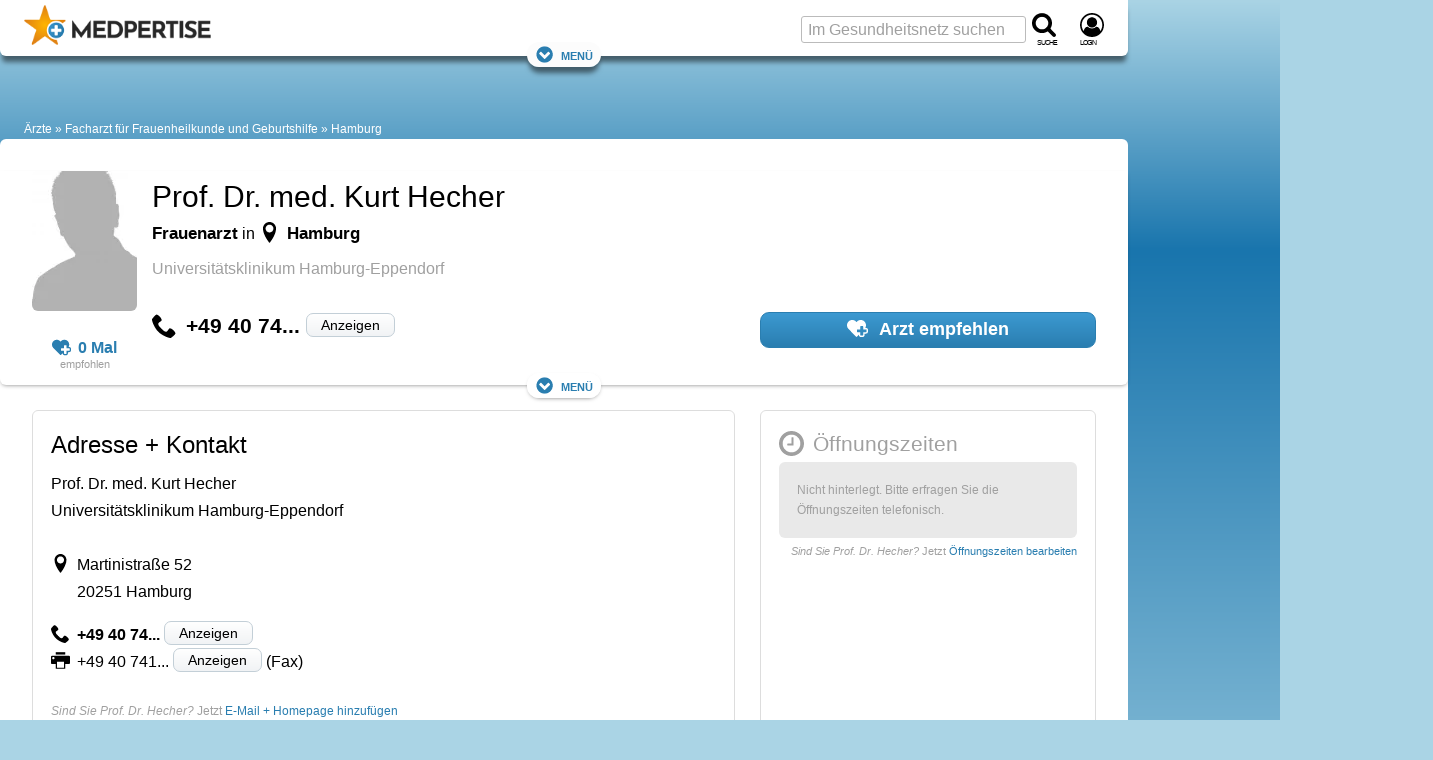

--- FILE ---
content_type: text/html; charset=UTF-8
request_url: https://www.medpertise.de/aerzte/frauenarzt-gynaekologe/hamburg/prof-dr-med-kurt-hecher/
body_size: 27450
content:
<!DOCTYPE html>
<html lang="de">
<head>
    <meta charset="utf-8">
    <meta name="viewport" content="width=device-width, initial-scale=1">

    
            <title>Prof. Dr. Kurt Hecher » Frauenarzt in Hamburg</title>
<meta name="title" content="Prof. Dr. Kurt Hecher » Frauenarzt in Hamburg" />
<meta name="description" content="Prof. Dr. Kurt Hecher ➤ Frauenarzt in 20251 Hamburg ✓ Adresse ☎ Telefonnummer ❤ Jetzt empfehlen ➤ NOCH HEUTE EINEN TERMIN VEREINBAREN!" />








    
    
        <meta property="og:title" content="Prof. Dr. Kurt Hecher » Frauenarzt in Hamburg">
        <meta property="og:description" content="Prof. Dr. Kurt Hecher ➤ Frauenarzt in 20251 Hamburg ✓ Adresse ☎ Telefonnummer ❤ Jetzt empfehlen ➤ NOCH HEUTE EINEN TERMIN VEREINBAREN!">
                                <meta property="og:url" content="https://www.medpertise.de/aerzte/frauenarzt-gynaekologe/hamburg/prof-dr-med-kurt-hecher/">
        <meta name="twitter:card" content="summary_large_image">
        
    
        <meta property="og:site_name" content="MEDPERTISE">
        
    
                                    <meta property="fb:admins" content="100001475101894" />
        
                
            <meta property="og:locale" content="de_DE">

                    <meta property="og:type" content="website">
        



    


    
        <script>(function(w,d,u){w.readyQ=[];w.bindReadyQ=[];function p(x,y){if(x=="ready"){w.bindReadyQ.push(y);}else{w.readyQ.push(x);}};var a={ready:p,bind:p};w.$=w.jQuery=function(f){if(f===d||f===u){return a}else{p(f)}}})(window,document);</script>

                    <style>@charset "UTF-8";:root{--marginDefault:24px;--colorBoxBorder:#cee1ee;--colorGrayLighter:#ccc;--colorBlue:#2a7eb0;--colorOrange:#ed950d}a,abbr,acronym,address,blockquote,body,caption,code,dd,del,dfn,div,dl,dt,em,fieldset,form,h1,h2,h3,h4,h5,h6,html,iframe,img,label,legend,li,object,ol,p,pre,q,span,table,tbody,td,tfoot,th,thead,tr,ul{border:0;font-family:inherit;font-size:100%;font-style:inherit;font-weight:inherit;margin:0;padding:0;vertical-align:baseline}body{line-height:1.5}table{border-collapse:separate;border-spacing:0}caption,td,th{font-weight:400;text-align:left}table,td,th{vertical-align:middle}blockquote:after,blockquote:before,q:after,q:before{content:""}blockquote,q{quotes:"" ""}a img{border:none}body{background:#fff;color:#222;font-family:Helvetica Neue,Helvetica,Arial,sans-serif}h1,h2,h3,h4,h5,h6{color:#111;font-weight:400}h1{font-size:3em;line-height:1;margin-bottom:.5em}h2{margin-bottom:.75em}h3{font-size:1.5em;line-height:1;margin-bottom:1em}h4{font-size:1.2em;line-height:1.25;margin-bottom:1.25em}h5{margin-bottom:1.5em}h5,h6{font-size:1em;font-weight:700}h1 img,h2 img,h3 img,h4 img,h5 img,h6 img{margin:0}p{margin:0 0 1.5em}p img{float:left;margin:1.5em 1.5em 1.5em 0;padding:0}p img.right{float:right;margin:1.5em 0 1.5em 1.5em}a:focus,a:hover{color:#000}a{color:#009;text-decoration:underline}blockquote{color:#666;font-style:italic;margin:1.5em}strong{font-weight:700}dfn,em{font-style:italic}dfn{font-weight:700}sub,sup{line-height:0}abbr,acronym{border-bottom:1px dotted #666}address{font-style:italic;margin:0 0 1.5em}del{color:#666}code,pre{margin:1.5em 0;white-space:pre}code,pre,tt{font:1em andale mono,lucida console,monospace;line-height:1.5}li ol,li ul{margin:0 1.5em}ol,ul{margin:0 1.5em 1.5em}ul{list-style-type:disc}ol{list-style-type:decimal}dl{margin:0 0 1.5em}dl dt{font-weight:700}dd{margin-left:1.5em}table{margin-bottom:1.4em;width:100%}th{font-weight:700}td,th{padding:4px 10px 4px 5px}tr.even td{background:#e9e9e9}tfoot{font-style:italic}caption{background:#eee}.small{line-height:1.875em}.large{font-size:1.2em;line-height:2.5em}.hide{display:none}.quiet{color:#666}.loud{color:#000}.highlight{background:#ff0}.added{background:#060;color:#fff}.removed{background:#900;color:#fff}.first{margin-left:0;padding-left:0}.last{margin-right:0;padding-right:0}.top{margin-top:0;padding-top:0}.bottom,div.bottom{margin-bottom:0;padding-bottom:0}.container{width:1160px}body{margin:1.5em 0}div.span-1,div.span-10,div.span-11,div.span-12,div.span-13,div.span-14,div.span-15,div.span-16,div.span-17,div.span-18,div.span-19,div.span-2,div.span-20,div.span-21,div.span-22,div.span-23,div.span-24,div.span-25,div.span-26,div.span-27,div.span-28,div.span-29,div.span-3,div.span-30,div.span-31,div.span-32,div.span-33,div.span-34,div.span-35,div.span-36,div.span-37,div.span-38,div.span-39,div.span-4,div.span-40,div.span-41,div.span-42,div.span-43,div.span-44,div.span-45,div.span-46,div.span-47,div.span-48,div.span-49,div.span-5,div.span-50,div.span-51,div.span-52,div.span-53,div.span-54,div.span-55,div.span-56,div.span-57,div.span-58,div.span-59,div.span-6,div.span-60,div.span-61,div.span-62,div.span-63,div.span-64,div.span-65,div.span-66,div.span-67,div.span-68,div.span-69,div.span-7,div.span-70,div.span-71,div.span-72,div.span-73,div.span-74,div.span-75,div.span-76,div.span-77,div.span-78,div.span-8,div.span-9{float:left;margin-right:10px}div.last{margin-right:0}.span-1{width:5px}.span-2{width:20px}.span-3{width:35px}.span-4{width:50px}.span-5{width:65px}.span-6{width:80px}.span-7{width:95px}.span-8{width:110px}.span-9{width:125px}.span-10{width:140px}.span-11{width:155px}.span-12{width:170px}.span-13{width:185px}.span-14{width:200px}.span-15{width:215px}.span-16{width:230px}.span-17{width:245px}.span-18{width:260px}.span-19{width:275px}.span-20{width:290px}.span-21{width:305px}.span-22{width:320px}.span-23{width:335px}.span-24{width:350px}.span-25{width:365px}.span-26{width:380px}.span-27{width:395px}.span-28{width:410px}.span-29{width:425px}.span-30{width:440px}.span-31{width:455px}.span-32{width:470px}.span-33{width:485px}.span-34{width:500px}.span-35{width:515px}.span-36{width:530px}.span-37{width:545px}.span-38{width:560px}.span-39{width:575px}.span-40{width:590px}.span-41{width:605px}.span-42{width:620px}.span-43{width:635px}.span-44{width:650px}.span-45{width:665px}.span-46{width:680px}.span-47{width:695px}.span-48{width:710px}.span-49{width:725px}.span-50{width:740px}.span-51{width:755px}.span-52{width:770px}.span-53{width:785px}.span-54{width:800px}.span-55{width:815px}.span-56{width:830px}.span-57{width:845px}.span-58{width:860px}.span-59{width:875px}.span-60{width:890px}.span-61{width:905px}.span-62{width:920px}.span-63{width:935px}.span-64{width:950px}.span-65{width:965px}.span-66{width:980px}.span-67{width:995px}.span-68{width:1010px}.span-69{width:1025px}.span-70{width:1040px}.span-71{width:1055px}.span-72{width:1070px}.span-73{width:1085px}.span-74{width:1100px}.span-75{width:1115px}.span-76{width:1130px}.span-77{width:1145px}.span-78,div.span-78{margin:0;width:1160px}.append-1{padding-right:15px}.append-2{padding-right:30px}.append-3{padding-right:45px}.append-4{padding-right:60px}.prepend-1{padding-left:15px}.prepend-2{padding-left:30px}.prepend-3{padding-left:45px}.prepend-4{padding-left:60px}div.border{margin-right:5px;padding-right:4px}div.border,div.colborder{border-right:1px solid #eee}div.colborder{margin-right:0;padding-right:1px}.push-1{margin:0 -15px 1.5em 15px}.push-2{margin:0 -30px 1.5em 30px}.push-3{margin:0 -45px 1.5em 45px}.push-4{margin:0 -60px 1.5em 60px}.push-1,.push-2,.push-3,.push-4{float:right;position:relative}.box{margin-bottom:1.5em;padding:1.5em}hr{background:#e9e9e9;border:none;clear:both;color:#e9e9e9;float:none;height:1px;margin:0 0 1.5em;width:100%}hr.space{background:transparent;color:#fff}.clearfix:after,.container:after{clear:both;content:".";display:block;height:0;visibility:hidden}.clearfix,.container{display:inline-block}* html .clearfix,* html .container{height:1%}.clearfix,.container{display:block}.clear{clear:both}label{font-weight:700}fieldset{border:1px solid #ccc}legend{font-size:1.2em;font-weight:700}input.text,input.title,select,textarea{border:1px solid #bbb;margin:.5em 0}input.text:focus,input.title:focus,select:focus,textarea:focus{border:1px solid #666}input.text,input.title{padding:5px;width:300px}input.title{font-size:1.5em}textarea{height:250px;padding:5px;width:390px}.error,.notice,.success{border-radius:6px;margin-bottom:24px;padding:.8em}article,aside,footer,header,nav,section{display:block}html{word-wrap:break-word;background:#aad4e5;box-sizing:border-box;hyphens:auto;overflow-wrap:break-word;scroll-behavior:smooth}@media screen and (prefers-reduced-motion:reduce){html{scroll-behavior:auto}}*,:after,:before{box-sizing:inherit}body{background:#aad4e5;background:linear-gradient(180deg,#aad4e5,#1975ad 250px,#aad4e5 1000px,#aad4e5);color:#000;font-family:Verdana,Geneva,sans-serif;font-size:75%;line-height:1.7;margin:0}.large_h1,.real_h1,h1{color:#000;font-family:Arial,Helvetica Neue,Helvetica,sans-serif;font-size:1.5rem;font-weight:400;line-height:1.2em;margin-bottom:.5em;padding:0}.real_h1,h1{font-size:2.25rem}.real_h2,h2{color:#000;font-family:Arial,Helvetica Neue,Helvetica,sans-serif;font-size:1.5em;font-weight:700;line-height:1.333em;margin-bottom:.2em;padding:0 0 5px}.real_h2{font-size:1.5rem}.large_h2{font-family:Arial,Helvetica Neue,Helvetica,sans-serif;font-size:1.333em;font-weight:700;line-height:1.333em;margin-bottom:.2em;padding:0 0 5px}h2{font-size:2em}.real_h3,h3{color:#000;font-size:1.75em}.large_h3,.real_h3,h3{font-family:Arial,Helvetica Neue,Helvetica,sans-serif;font-weight:400;line-height:1.3em;margin-bottom:.5em;padding:0}.large_h3{font-size:1.333em}h4{color:#000;font-family:Arial,Helvetica Neue,Helvetica,sans-serif;font-size:1.5em;font-weight:700;line-height:1.3em;margin-bottom:.5em;padding:0}.fboost16{font-size:1rem}.fboost16,.fboost21{font-family:Arial,Helvetica Neue,Helvetica,sans-serif;font-weight:700;line-height:1.333em;margin-bottom:.2em;padding:0 0 5px}.fboost21{font-size:1.3125rem}.fboost24{font-family:Arial,Helvetica Neue,Helvetica,sans-serif;font-size:1.5rem;font-weight:700;line-height:1.333em;margin-bottom:.2em;padding:0 0 5px}.cslot{font-size:1rem}.cslotrevert{font-size:.75rem}.cslot h1{font-size:2.25rem}.cslot h2,.cslot h3{font-size:1.5rem}.cslot h4{font-size:1.125rem;font-weight:700}.cslot a{text-decoration:underline;text-decoration-skip-ink:auto}.cslot.cslotnormallinks a{text-decoration:inherit}.cslot.cslotnormallinks a:active,.cslot.cslotnormallinks a:hover{text-decoration:underline;text-decoration-skip-ink:auto}.cslot.cslotboldlinks a{font-weight:700}.cslot.cslotboldlinks .cslotnormallinks a,.cslot.cslotboldlinks .toc a{font-weight:400}.cslot li{margin-bottom:.5em}small{font-size:.625rem;font-weight:400;line-height:1.475rem}picture img{height:auto;object-fit:cover;width:100%}.coslgrid{clear:both;column-count:1;display:grid;row-gap:3em}.coslgrid div:has(h1:last-child)+div,.coslgrid div:has(h2:last-child)+div,.coslgrid div:has(h3:last-child)+div,.coslgrid div:has(h4:last-child)+div{margin-top:-3em}.posrel{position:relative}.copyright{color:#fff;font-size:.625rem;line-height:1.2em;position:absolute;right:18px;text-align:right;text-shadow:1px 1px 2px #666,-1px 1px 2px #666,1px -1px 2px #666,-1px -1px 2px #666;width:85%;word-break:break-all;z-index:1}.copyright:hover{cursor:pointer}.copyright:active:after,.copyright:hover:after{content:attr(data-copyright)}.cimg,.displayinlineblock{display:inline-block}.displayblock{display:block}small.copyright{bottom:16px}div>small.copyright{bottom:10px}.alistBoxImg .photoIcon,div>a+small.copyright{bottom:16px}.photo small.copyright{bottom:10px}figure.image footer small.copyright{bottom:32px}figure.objGallery footer small.copyright{bottom:unset;margin-top:-29px}.cimgleft,img.left,picture.left{float:left;margin:1.5em 1.5em 1.5em 0}.cimgtopleft,img.topleft,picture.topleft,svg.topleft{float:left;margin:0 1.5em 1.5em 0}.cimgright,img.right,picture.right{float:right;margin:1.5em 0 1.5em 1.5em}.cimgtopright,img.topright,picture.topright{float:right;margin:0 0 1.5em 1.5em}.cslot figure.image{background:none;border:0;display:table;margin:0 0 1em;position:relative;width:100%}.cslot figure.image img{display:block;margin:0}.cslot figure.image figcaption{caption-side:bottom;color:#a0a0a0;display:table-caption;font-size:.8rem;line-height:1.475rem;text-align:center}.cslot figure.image.align-left{float:left;margin-right:1.5em;width:auto}.cslot figure.image.align-right{float:right;margin-left:1.5em;width:auto}.cslot figure.image.align-center{display:table;margin-left:auto;margin-right:auto}@media only screen and (max-width:1095px){.cslot figure.image img{width:100%}.cslot figure.image.align-left{margin-right:0}.cslot figure.image.align-right{margin-left:0}}caption{background:none;caption-side:bottom;color:#a0a0a0;font-size:.8rem;line-height:1.475rem;text-align:center}td,th{padding:12px;vertical-align:top}.cslot table{border:1px solid #97cde3}.cslot tr:nth-child(2n){background-color:#d3eaf3}.cslot tr:hover{background-color:#fff1d0}.cslot thead th{background:#97cde3;font-size:1em;padding:12px}@container (max-width: 620px){td,th{padding:4px}.cslot thead th{padding:8px 4px}}.cslot .cslottablenoborder table,.cslot .cslottablenoborder td,.cslot .cslottablenoborder th{border:0}table.tablelayoutfixed{table-layout:fixed}table.tablelayoutfixed td,table.tablelayoutfixed th{overflow-wrap:break-word;word-break:break-word}div.tal,p.tal,td.tal,th.tal{text-align:left}div.tar,p.tar,td.tar,th.tar{text-align:right}.center,div.tac,p.tac,td.tac,th.tac{text-align:center}a#top{background:none;height:0;overflow:hidden;padding:0}a,a:focus,a:hover{color:#2a7eb0}a{text-decoration:none}a:active,a:hover{color:#2a7eb0;text-decoration:underline;text-decoration-skip-ink:auto}.colorLink{color:#2a7eb0}.colorText{color:#000}.colorTextLight{color:#a0a0a0}.colorTextLighter{color:#ccc}.transitionColor{transition:color .15s ease}.underlineNone,.underlineNone a,a.underlineNone{text-decoration:none!important}.underlineNone a:hover,a.underlineNone:hover{text-decoration:underline;text-decoration-skip-ink:auto}.cslot p.small{font-size:.75rem;line-height:1.5;margin-bottom:1.475em}.cslot p.small2{font-size:.875rem;line-height:1.7;margin-bottom:1.475rem}.cslot .small{font-size:.75rem;line-height:1.5}.cslot .small2{font-size:.875rem;line-height:1.7}p.small{font-size:.8em}p.small,p.small2{line-height:1.475em;margin-bottom:1.475em}p.small2{font-size:.9em}.small{font-size:.8em}.small,.small2{line-height:1.475em}.small2{font-size:.9em}.large{font-size:1.4em;line-height:1.475em;margin-bottom:0}.large2{font-size:1.133em}.normal{font-family:Verdana,Geneva,sans-serif;font-size:1em;font-weight:400;line-height:1;margin:0;padding:0}.bold{font-weight:700}.unbold{font-weight:400!important}.italic{font-style:italic}.lineheightcondensed{line-height:1.5em!important}.error{background:#fbe3e4;color:#8a1f11}.notice{background:#fff6bf;color:#514721}.success{background:#e6efc2;color:#006400}.printonly{display:none;height:0;width:0}.nowrap{overflow:hidden;text-overflow:ellipsis;white-space:nowrap}.wrap{overflow-wrap:break-word;word-break:break-word}.phoneonly,.tabletonly{display:none!important}.c{clear:both}.flr{float:right}.fll{float:left}::selection{background:#2a7eb0;color:#fff;text-shadow:none}:target{scroll-snap-margin-top:100px;scroll-margin-top:100px}form,input,select,textarea{color:#000;font-family:Verdana,Geneva,sans-serif}input,select,textarea{background:#fff;font-size:1rem}fieldset{background:#e9e9e9;border:0;margin:0 0 1.5em;padding:1.4em}label{font-size:.875rem;font-weight:400}label.required:after{color:#8a1f11;content:"*";display:inline}input,textarea{padding:3px 6px}input,select,textarea{border:1px solid #bbb;border-radius:3px}select{padding:2px 6px}select,textarea{margin:0}textarea{line-height:1.7}input[type=checkbox],input[type=radio]{border:0}::placeholder{color:#a0a0a0;font-weight:400}.input_large,input.input_large{font-family:Arial,Helvetica Neue,Helvetica,sans-serif;font-size:1.025rem;font-weight:700}.input_large{padding:3px 6px}details summary{cursor:pointer;list-style:none}details summary>*{display:inline}details:not([open]) .opened,details[open] .closed{display:initial}details:not([open]) .closed,details[open] .opened{display:none}details.mce-accordion{border:1px solid #d3eaf3;border-top-left-radius:6px;border-top-right-radius:6px}details.mce-accordion:not(:has(+details.mce-accordion)){border-radius:0}details.mce-accordion:not(:has(+details.mce-accordion)){border-bottom-left-radius:6px;border-bottom-right-radius:6px;margin-bottom:24px}details.mce-accordion summary{background:#d3eaf3;color:#000;cursor:pointer;font-family:Arial,Helvetica Neue,Helvetica,sans-serif;font-size:1.5rem;list-style:initial;margin:0;padding:.5rem 1rem .5rem calc(27px + 1rem);text-indent:-27px}details.mce-accordion summary>*{display:inline}details.mce-accordion>:not(summary){padding:1em}details[open].mce-accordion>summary:first-of-type{list-style-type:disclosure-open}details.mce-accordion>summary:first-of-type{counter-increment:list-item 0;display:list-item;list-style:disclosure-closed inside}.container{display:block;margin:0 auto;max-width:1433px;min-width:1433px;width:100%}.container,.container aside{min-height:1px}.ad_sb{display:table;height:100px;padding-bottom:5px;text-align:left;width:100%}.ad_sky{left:5px;position:absolute}.ad_cb{height:87px;width:300px}.ad_h160{min-height:170px}.ad_h280{min-height:280px}.ad_h300{min-height:300px}@media only screen and (max-width:1155px){.ad_h160,.ad_h280{min-height:280px}.ad_h300{min-height:300px}}.rc_wrap{display:table;max-width:1433px;padding:0;vertical-align:top;width:100%}.rc_footer,.rc_header,.rc_nav{display:table;max-width:1128px;width:100%}.rc_left{max-width:1128px}.rc_left,.rc_right{display:table-cell;padding:0;vertical-align:top}.rc_right{min-width:300px;width:300px}.rc_wrap2{min-height:400px;padding:0 0 24px}.rc_both2,.rc_wrap2{display:table;max-width:1128px;width:100%}.rc_both2{margin:0;padding:0;table-layout:fixed}.rc_both2_margin{margin:0 32px}.rc_wide{height:auto;margin:0 0 0 -32px;width:calc(100% + 64px)}.rc_both2_and_wrap2{background:#fff;max-width:1128px;padding-top:32px}.rc_left2{display:table-cell;margin-right:0;overflow:hidden;padding:0;vertical-align:top;width:760px}.rc_left2.no_sidebar{width:100%}.cq-inline{container-type:inline-size}.rc_left2_margin{margin:0 32px}.rc_right2{display:table-cell;margin-right:0;min-width:368px;overflow:hidden;padding:0 32px 0 0;vertical-align:top;width:368px}.c_s_box{float:left;margin-right:0;width:336px}.c_box_margined{margin-left:auto;margin-right:auto;max-width:800px}.desktopfull{display:none}@media only screen and (min-width:1156px){.desktopfull{display:block}}@media only screen and (min-width:1096px){.nodesktop{display:none!important}}@media only screen and (min-width:1096px) and (max-width:1155px){.container{min-width:auto;width:100%}.rc_wrap{max-width:100%}.rc_right{display:none}.rc_left2{width:calc(100vw - 384px)}.rc_left2_margin{margin:0 32px}.c_s_box{float:none;width:100%}.ad_plista{display:none}.cslot table{table-layout:fixed}.cslot td,.cslot th{overflow-wrap:break-word;word-break:break-word}}@media only screen and (max-width:1095px){.notablet{display:none}.tabletonly{display:unset}[class*=span-],div[class*=span-]{width:100%}.container{min-width:auto;width:100%}.ad_sb{height:150px}.rc_wrap{max-width:100%}.rc_right{display:none}.rc_both2_margin{margin:0 24px}.rc_both2_and_wrap2{padding-top:24px}.rc_left2{display:block;width:100%}.rc_left2_margin{margin:0 24px}.rc_right2{display:block;margin-left:24px;min-width:360px;width:calc(100% - 24px)}.c_s_box{float:none;width:100%}.ad_plista{display:none}.cslot table{table-layout:fixed}.cslot td,.cslot th{overflow-wrap:break-word;word-break:break-word}}@media only screen and (max-width:480px){.rc_both2_margin{margin:0 16px}.rc_both2_and_wrap2{padding-top:16px}.rc_left2{display:block;width:100%}.rc_left2_margin{margin:0 16px}.rc_right2{display:block;margin-left:16px;min-width:348px;width:calc(100% - 16px)}.nophone,.notablet{display:none}.phoneonly,.tabletonly{display:unset!important}}.rc_header_and_nav{background:#fff;border-radius:6px;box-shadow:0 8px 5px -2px rgba(0,0,0,.5);max-width:1128px;padding-top:56px;position:relative;width:100%}.rc_header{align-items:center;display:flex;flex-wrap:nowrap;justify-content:space-between;padding-top:8px;position:absolute;top:0}.rc_header.cp_fix{padding-top:5px}#logo{margin:0 0 0 24px}.header_logo{flex:1 0 55%;overflow:hidden}.header_logo_text{display:none}.header_search{flex:1 0 45%;min-width:132px}.navfixed{background:#fff;box-shadow:0 8px 5px -2px rgba(0,0,0,.5);position:fixed;top:0;z-index:10}.navfixed.rc_header_and_nav{border-bottom-left-radius:6px;border-bottom-right-radius:6px;border-top-left-radius:0;border-top-right-radius:0;padding-top:56px}.navfixed .rc_header{padding-top:8px}.navfixed .rc_header.cp_fix{padding-top:5px}.header_logo #logo img{max-height:100px}.navfixed .header_logo #logo img{max-height:40px}.searchboxtop{color:#fff}.navfixed_filler{margin-top:39px}.rc_nav{background:transparent;max-width:100%}.navfixed .rc_nav,.rc_nav.rc_nav_hide{display:none}.rc_nav.rc_nav_show{display:inherit}.navToggler{display:none;margin-top:-1.6em;position:relative;top:.85em}.navfixed .navToggler{display:block}.navToggler a{background:#fff;border-radius:16px;box-shadow:0 8px 5px -2px rgba(0,0,0,.5);font-variant:small-caps;font-variant-caps:all-small-caps;padding:4px 8px}.jsToggleNav .showontoggle{display:none}.jsToggleNav .hideontoggle,.jsToggleNav.toggle .showontoggle{display:inline}.jsToggleNav.toggle .hideontoggle{display:none}.svgcont-label{display:block;font-size:10px;font-variant:small-caps;font-variant-caps:all-small-caps;letter-spacing:-1px;margin-top:-4px}.svgcont-hamb{cursor:pointer;display:none}.navfixed .svgcont-hamb{display:block}@media only screen and (max-width:1095px){.rc_header,.rc_header.cp_fix{padding-top:8px}.rc_header_and_nav{padding-top:56px}.header_logo{flex:0 0 295px}.header_search{flex:0 0 132px}.header_logo #logo img{max-height:40px}.navfixed_filler,.rc_nav{margin-top:0}.rc_nav{display:none}.navToggler{display:block}.navfixed .header_search .input_large,.searchboxtop input.input_large{display:none}.svgcont-hamb{display:block}}@media only screen and (max-width:480px){.svgcont-hamb{display:block}}@media only screen and (max-width:440px){.header_logo{flex:0 0 55%;min-width:160px}#logo a{display:block;position:relative}.header_logo_text{background:#fff;display:table;height:40px;left:45px;line-height:1;position:absolute;top:0;width:90px;width:calc(100% - 44px)}.header_logo_text_inner{color:#000;display:table-cell;font-size:1rem;letter-spacing:-1px;vertical-align:middle}.header_logo_text_inner.cp_fix{font-family:Arial;font-size:1.2rem;padding-top:5px}.header_logo.px_mm_header_logo{flex:1 0 156px}}.dropdown{display:inline-block;position:relative}.dropdown-content{background-color:#fff;box-shadow:0 8px 8px -2px rgba(0,0,0,.5);display:none;height:auto;min-width:200px;position:absolute;z-index:11}.dropdown-content-right{margin-top:-5px;right:0}.dropdown.dropdown-marginright{margin-right:18px}.dropdown-content a{border-bottom:1px solid #ddd;color:#a0a0a0;display:block;font-family:Arial,Helvetica Neue,Helvetica,sans-serif;font-size:1rem;line-height:1.7;padding:.25em 1em;text-decoration:none;transition:all .1s ease;white-space:nowrap}.dropdown-content a:hover{background-color:#e9e9e9}.dropdown:hover .dropdown-content{display:block}.menu,.menu>ul,.menu>ul ul{clear:both;display:flex;flex-flow:column;margin:0}.menu{margin-bottom:6px;margin-top:-6px}.menu.active{background:#fff;max-height:600px;overflow-y:auto;width:100%}.js .menu>ul ul.active{margin:0;max-height:55em;padding:0}.menu>ul{padding:0}nav.menu li{display:inline-block;margin:0;position:relative}.menu li.li_social{flex-basis:auto;line-height:29px;margin-left:auto;padding-top:2px}.menu li>a{color:#a0a0a0;font-family:Arial,Helvetica Neue,Helvetica,sans-serif;line-height:1.7;padding:.25em 8px;text-decoration:none;transition:all .1s ease;white-space:nowrap}.menu li>a,span.has-subnav{display:block;font-size:1rem}span.has-subnav{line-height:2.3rem;padding:0 .5em;position:absolute;right:0;top:0}@media screen and (max-width:1095px){.menu{border-top:1px solid #ddd;margin-top:0}.menu,.menu>ul ul{max-height:0;overflow:hidden}.menu span.has-subnav svg:first-of-type{display:inline-block}.menu span.has-subnav svg:nth-of-type(2),.menu span.has-subnav.active svg:first-of-type{display:none}.menu span.has-subnav.active svg:nth-of-type(2){display:inline-block}.menu li.li_social{padding-right:24px}.menu li>a{border-bottom:1px solid #ddd;display:block;padding-left:15px}.menu li li>a{padding-left:50px}.menu li:last-child a{border:none}.menu li li:last-child a{border-bottom:1px solid #ddd}.menu li:hover{background:#e9e9e9}.menu li li:hover{background:#ddd}}@media screen and (min-width:1096px){.menu{padding:0 24px 0 15px}a.menu-link{display:none}.js .menu,.js .menu>ul ul{max-height:none;overflow:visible}.js .menu{width:100%}.js .menu>ul li:hover>ul,.menu ul{display:flex}.menu ul{flex-flow:row;flex-wrap:wrap;justify-content:flex-start;margin:0;padding:0}.menu ul.displayblock,nav.menu .displayblock li{display:block}.menu span.has-subnav{display:none}.menu li>a:hover{color:#000}.menu li li>a:hover{background:#e9e9e9}.menu ul ul{background-color:#fff;border-top:8px solid #fff;box-shadow:0 8px 8px -2px rgba(0,0,0,.5);display:none;height:auto;margin-top:-8px;min-width:200px;position:absolute;z-index:11}.menu>ul ul li:first-child{border-top:1px solid #ddd}.menu ul ul li{border-bottom:1px solid #ddd;display:inline-block;position:relative}.menu>ul ul li:last-child{border-bottom:none}.menu ul ul li>a{display:block;padding-left:10px}}#breadcrumb{background:transparent;color:#fff;font-size:1em;margin-top:24px;padding:0 24px}#breadcrumb a:not(:first-child):not(.showdetails):before,#breadcrumb span:not(:first-child):before{color:#fff;content:" » "}#breadcrumb a{color:#fff;text-decoration:none}#breadcrumb a:hover{color:#cedfe6;text-decoration:none}@media only screen and (max-width:1095px){#breadcrumb a:not(:nth-last-child(-n+3)){display:none}#breadcrumb a:not(:nth-last-child(-n+2)):not(.showdetails):before{content:""}}[style*="--aspect-ratio"]>:first-child{width:100%}[style*="--aspect-ratio"]>img{height:auto}@supports (--custom:property){[style*="--aspect-ratio"]{position:relative}[style*="--aspect-ratio"]:before{content:"";display:block;padding-bottom:calc(100%/(var(--aspect-ratio)))}[style*="--aspect-ratio"]>:first-child{height:100%;left:0;position:absolute;top:0}}.cardsGrid{display:grid;gap:1.5rem;grid-template-columns:repeat(auto-fit,minmax(216px,1fr));justify-items:stretch}ul.cardsGrid{list-style-type:none;margin-left:0;margin-right:0;padding:0}.cardsGrid.cardsGrid-sm{grid-template-columns:repeat(auto-fit,minmax(193px,1fr))}.cardsGrid.cardsGrid-lg{grid-template-columns:repeat(auto-fit,minmax(250px,1fr))}.cardsGrid.cardsGrid-xl{grid-template-columns:repeat(auto-fit,minmax(339px,1fr))}.cardsGrid.cardsGrid-xxl{grid-template-columns:repeat(auto-fit,minmax(521px,1fr))}@container (max-width: 696px){.cardsGrid.cardsGrid-sm{grid-template-columns:repeat(auto-fit,minmax(156px,1fr))}.cardsGrid.cardsGrid-xl{grid-template-columns:repeat(auto-fit,minmax(250px,1fr))}}.cardArzt{height:calc(100% - 1.5em)}.grid3c{grid-column-gap:24px;grid-row-gap:24px;display:grid;grid-template-columns:repeat(3,1fr)}@media only screen and (max-width:1095px){.grid3c.grid3c-sm-collapse{grid-template-columns:1fr}.grid3c.grid3c-sm-invert>div:nth-child(3){grid-row-start:1}.grid3c.grid3c-sm-invert>div:nth-child(2){grid-row-start:2}}@media only screen and (max-width:480px){.grid3c.grid3c-xs-collapse{grid-template-columns:1fr}}.flexbox{display:flex}.flex-reverse{flex-direction:row-reverse}.flex-wrap{flex-wrap:wrap}.flex-wrap-reverse{flex-wrap:wrap-reverse}.flex-stretch{flex:1}.flex-normal{flex:0}.flex-auto{flex:1 1 auto}.flex-auto-noshrink{flex:1 0 auto}.flexbox-sm{display:flex;flex-direction:row;flex-wrap:wrap}.mr-sm{margin-right:10px}@media only screen and (max-width:480px){.flexbox-sm{display:block}.mr-sm{margin-right:0}}.flexbox-center{align-items:center;display:flex;justify-content:center}.flex-gap-small{gap:10px}.flex-gap{gap:15px}.flex-gap-large{gap:24px}.flexboxgap-container{overflow-x:hidden}.flexboxgap{margin-left:-15px}.flexboxgap>*{margin:0 0 15px 15px}.flexboxgap-small{margin-left:-10px}.flexboxgap-small>*{margin:0 0 10px 10px}.flexboxgap-large{margin-left:-25px}.flexboxgap-large>*{margin:0 0 25px 25px}.flexbox-holy600>*{flex-basis:calc(599400px - 99900%);flex-grow:1}.flexbox-allornone>*{flex-basis:calc(737262px - 99900%);flex-grow:1}.flexbox-allornone>:first-child{flex-grow:9999}.flexbox-allornone.flexbox-allornone__inverted>:first-child,.flexbox-allornone>:nth-child(2){flex-grow:0;min-width:336px}.flexbox-allornone.flexbox-allornone__inverted>:nth-child(2){flex-grow:9999}.masonry-with-columns{column-gap:24px;columns:250px 3}.masonry-with-columns div{display:inline-block;margin:0 24px 24px 0;width:100%}.shadowContent{box-shadow:0 2px 4px -2px rgba(0,0,0,.5)}.shadowNavLevel1{box-shadow:0 8px 5px -2px rgba(0,0,0,.5)}.borderDefault{border:1px solid #ddd}.borderDefaultTop{border-top:1px solid #ddd}.borderDefaultBottom{border-bottom:1px solid #ddd}.borderLight{border:1px solid #e9e9e9}.rounded{border-radius:6px}.rounded_topleft{border-top-left-radius:6px}.rounded_top,.rounded_topright{border-top-right-radius:6px}.rounded_top{border-top-left-radius:6px}.rounded_bottom{border-bottom-left-radius:6px;border-bottom-right-radius:6px}@media only screen and (min-width:1096px){.rounded-l{border-radius:6px}}@media only screen and (max-width:1095px){.bottom-sm{margin-bottom:0;padding-bottom:0}}.nomargin{margin:0!important}.nomarginleft{margin-left:0!important}.nomarginright{margin-right:0!important}.nomargintop{margin-top:0!important}.nomarginbottom{margin-bottom:0!important}.marginleft{margin-left:1em!important}.marginright{margin-right:1em!important}.margintop{margin-top:1em!important}.marginbottom{margin-bottom:1em!important}.marginlefthalf{margin-left:.5em!important}.marginrighthalf{margin-right:.5em!important}.margintophalf{margin-top:.5em!important}.marginbottomhalf{margin-bottom:.5em!important}.w10p{width:10%}.w20p{width:20%}.w25p{width:25%}.w30p{width:30%}.w33p{width:33.3%}.w40p{width:40%}.w50p{width:50%}.w60p{width:60%}.w66p{width:66.7%}.w70p{width:70%}.w75p{width:75%}.w80p{width:80%}.w90p{width:90%}.w100p{height:auto;width:100%}.h100p{height:100%}.ml-w50p{width:50%}.ml-mr{margin-right:24px}@media only screen and (max-width:699px),screen and (min-width:1096px) and (max-width:1155px){.ml-w50p{width:100%}.ml-mr{margin-right:0}}.box{word-wrap:normal;hyphens:manual;margin-bottom:1.125rem;overflow-wrap:normal;padding:1.125rem}.boxhead{background:transparent;font-family:Arial,Helvetica Neue,Helvetica,sans-serif;font-size:1.3125rem;line-height:1.4;margin:0 0 .2em;padding:0 5px 0 0}.bgDarkNav2{background:#0d354c;border:0;color:#fff}.bgDarkNav2 div,.bgDarkNav2 p{color:#fff}.bgDarkNav2 a{color:#fff;text-decoration:none}.bgDarkNav2 a:hover{text-decoration:underline}.bgDarkNav2 label{color:#fff}.bgTransWhite80{background:url(/build/images/trans80.55e82365.png)}.bgPremium{background:#ffeab6}.bgPremiumPlus{background:#edf6fb}.bgGrayLightest{background:#e9e9e9}.bgError{background:#fbe3e4}.bgNotice{background:#fff6bf}.bgSuccess{background:#e6efc2}.colorError{color:#8a1f11}.colorNotice{color:#514721}.colorSuccess{color:#006400}.bgLightest{background:#f6fafd}.box_1{background:#fff}.bgLighter{background:#edf6fb}a.bgLighter:hover{background:#0d354c;color:#fff}.shadow-box{box-shadow:0 0 32px #ddd}.interviewee{background:#e9e9e9;border:2px solid #fff;border-radius:50%;bottom:-24px;height:72px;left:calc(50% - 36px);overflow:hidden;position:absolute;width:72px}@container (min-width: 240px){.interviewee{bottom:-32px;height:96px;left:calc(50% - 48px);width:96px}}@container (min-width: 500px){.interviewee{bottom:-32px;height:144px;left:calc(50% - 72px);width:144px}}.interviewee2{border:2px solid #fff;border-radius:50%;height:72px;overflow:hidden;width:72px}.tabBox{flex-wrap:wrap;width:100%}.tabBox,.tabBox label{display:flex;justify-content:center}.tabBox label{align-items:center;background-color:#d3eaf3;cursor:pointer;flex-grow:1;font-size:1.125rem;font-weight:700;order:1;padding:.75rem;transition:background .3s ease}.tabBox label:not(:first-of-type){margin-left:1px}.tabBox .tab{background:#fff;border-top:0;border-color:#d3eaf3;display:none;flex-grow:1;height:100%;min-height:300px;order:9;width:100%}.tabBox input[type=radio]{display:none}.tabBox input[type=radio]:checked+label,.tabBox input[type=radio]:hover+label{background:#2a7eb0;color:#fff}.tabBox input[type=radio]:checked+label+.tab{display:block}.button,.buttonstyle,.cookiebanner-close{background-color:#f1f3f5;background:-webkit-gradient(linear,left top,left bottom,from(#fff),to(#f1f3f5));background:-moz-linear-gradient(top,#fff,#f1f3f5);border:1px solid #c3cfd7;border-radius:.5em;color:#000;cursor:pointer;display:inline-block;filter:progid:DXImageTransform.Microsoft.gradient(GradientType=0,startColorstr=#FFFFFF,endColorstr=#F1F3F5);font:16px/100% Arial,Helvetica,sans-serif;outline:none;padding:.5em 2em .55em;text-align:center;text-decoration:none!important;vertical-align:baseline;white-space:nowrap}.button.bu_top{vertical-align:top}.button+.button{margin:0 2px}.button:hover,.cookiebanner-close:hover{text-decoration:none}.button:active,.cookiebanner-close:active{position:relative;top:1px}.bu_bigrounded{border-radius:12px}.bu_tworows{font-size:1.125rem;padding:.4em 1em .42em}.bu_large{font-size:16px;padding:.25em 1em .275em}.bu_medium,.cookiebanner-close{font-size:14px;padding:.275em 1em .3em}.bu_small{font-size:12px;padding:.25em .5em}.bu_tiny{font-size:11px;padding:.25em .5em;text-shadow:none}.bu_bold{font-weight:700}.nobutton{background:transparent;border:0;cursor:pointer;font-family:Verdana,Geneva,sans-serif;text-decoration:underline;text-decoration-skip-ink:auto}.svgicn,.svgicnsolo{stroke-width:0;stroke:currentColor;fill:currentColor;display:inline-block;height:1.2em;margin-top:-.2em;vertical-align:middle;width:1.2em}.svgicn{margin-right:.4em}button .svgicn{height:1em;margin-right:0;margin-top:0;width:1em}.svgicn_list_indented:before{content:"";float:left;margin-left:-1.45em;width:1.45em}.svgicn_list_indented .svgicn{margin-left:-1.45em}.svgicnlarge{height:1.5em;width:1.5em}.svgicndouble,.svgicnlarge{stroke-width:0;stroke:currentColor;fill:currentColor;display:inline-block;margin-right:.5em;vertical-align:middle}.svgicndouble{height:2em;margin-top:-.333em;width:2em}a>svg,svg.svgicn,svg.svgicndouble,svg.svgicnlarge{pointer-events:none}.svgicn-rss2{color:#f26522}.svgicn-thumb{--color1:currentColor}#cb_anz,#mr_anz,#sb_anz,#sky_anz,.anz{color:#ccc;font-size:9px;line-height:12px}.ad_c1{margin:0 0 1.5em;width:100%}.ad_c1:after{clear:both;content:".";display:block;height:0;visibility:hidden}.ad_c2{margin:0 0 1.5em;width:100%}.ad_c2:after{clear:both;content:".";display:block;height:0;visibility:hidden}.ad_c3{margin:0 0 1.5em;width:100%}.ad_c3:after{clear:both;content:".";display:block;height:0;visibility:hidden}.ad_f1{float:right;margin:0 0 5px 10px}.ad_f1b{float:left;margin:0 0 5px 49px}.ad_f2{float:left;margin:0 0 0 49px}.ad_f3{float:left;margin:0}.modal{background-color:#000;background-color:rgba(0,0,0,.7);bottom:0;display:none;left:0;overflow:auto;overscroll-behavior-y:contain;position:fixed;right:0;top:0;z-index:9999}.modal-window{background-color:#fff;margin:10% auto;max-width:800px;min-width:600px;padding:3em;position:relative;width:50%}.modal-window-wide-transparent{background-color:transparent;margin:10% auto;max-width:100%;min-width:none;padding:0;position:relative;width:90%}.modal-open{display:block}.modal-close{background:none;border:0;color:#ccc;cursor:pointer;font-size:2em;position:absolute;right:.2em;top:.2em}@media only screen and (max-width:1095px){.modal-window{margin:10% auto;max-width:600px;min-width:430px;padding:2em;width:80%}}@media only screen and (max-width:480px){.modal-window{margin:5% auto;max-width:430px;min-width:300px;padding:2em;width:90%}}.photo{position:relative;vertical-align:bottom}.photoText{bottom:.5em;color:#fff;font-family:Arial,Helvetica Neue,Helvetica,sans-serif;font-size:2em;left:1em;line-height:1.2em;padding-right:1em;position:absolute;text-shadow:1px 1px 1px #969696;z-index:2}.photoIcon{bottom:10px;height:24px;left:10px;position:absolute;width:24px}.photoIconCenter{height:48px;left:50%;position:absolute;top:50%;transform:translate(-50%,-50%);width:48px}.c_s_box .photoText{font-size:1.5em;line-height:1.2em}.icon_question{color:#ccc;font-family:Arial,Helvetica Neue,Helvetica,sans-serif;font-size:3.5rem;font-weight:700;line-height:1}ul.inlined li{display:inline-block;padding-right:24px}.bulletlist ul,ul.bulletlist{margin-left:0;padding:0}.bulletlist ul li,ul.bulletlist li{margin-left:1.5em}ul.nobullet{list-style-type:none;margin-left:0;padding:0}li.nobullet{background:transparent!important;list-style-type:none}.alistBox{border-top:1px solid #e9e9e9;padding-top:24px}.alistBoxEl{border-bottom:1px solid #e9e9e9;column-gap:24px;display:flex;margin-bottom:24px}.alistBoxEl .t_con,.alistBoxEl .t_img{align-self:center;flex:1 1 336px;min-width:200px}.alistBoxEl .t_img img{width:100%}.alistBoxEl.img_size_xs .t_img{flex:1 1 336px}.alistBoxEl.img_size_xs .t_con{flex:2 1 696px}.alistBoxEl.img_size_sm .t_img{flex:3 1 426px}.alistBoxEl.img_size_lg .t_img,.alistBoxEl.img_size_sm .t_con{flex:5 1 638px}.alistBoxEl.img_size_lg .t_con{flex:3 1 426px}.alistBoxEl.img_size_xl .t_img{flex:2 1 696px}.alistBoxEl.img_size_xl .t_con{flex:1 1 336px}@container (max-width: 540px){.alistBoxEl{flex-wrap:wrap}.alistBoxEl .t_con,.alistBoxEl .t_img{flex:1 0 0}}.alistBoxEl h3{display:inline-block;font-size:1.333em;font-weight:700}.alistBoxImg{border:2px solid #fff}.alistBoxEl .alistBoxImg,.alistBoxEl a.bu_tworows{margin-bottom:1em}@media only screen and (max-width:480px){.alistBoxEl img{height:auto;width:100%}.alistBoxEl .alistBoxImg{margin-bottom:.5em;margin-right:0;margin-top:.5em}.alistBoxImg{width:100%}}.circular-portrait{background-color:#e9e9e9;border:2px solid #fff;border-radius:50%;height:96px;overflow:hidden;position:relative;width:96px}.circular-portrait.circular-portrait--xl{height:160px;width:160px}.circular-portrait.circular-portrait--lg{height:128px;width:128px}.circular-portrait.circular-portrait--md{height:96px;width:96px}.circular-portrait.circular-portrait--sm{height:72px;width:72px}.circular-portrait img{border:0;height:auto;width:100%}.carouselcontainer{margin:0 auto}.carousel{overflow:hidden;position:relative}.carousel ul{list-style-type:none;margin:0;padding:0;position:relative}.carousel li{float:left;overflow:visible;width:292px}.carousel.hideExceptFirst li:not(:first-child){display:none}.csscarousel{position:relative}.csscarousel-inner{overflow:hidden;position:relative;width:100%}.csscarousel-item{position:absolute}.csscarousel-control{display:none}.expander{margin-bottom:1em;position:relative}.expander.block-expander{margin-bottom:3em}.expander .expandable{height:0;overflow:hidden}.expander.text-expander .expandable{height:272px}.expander label{left:calc(50% - 70px);position:absolute;top:100%}.expander.block-expander label{left:unset;left:50%;text-align:center;transform:translate(-50%)}.expander input{display:none}.expander label:hover{cursor:pointer}.expander.text-expander label:hover{color:#2a7eb0}.expander label:before{background-image:url('data:image/svg+xml;utf8,<svg version="1.1" xmlns="http://www.w3.org/2000/svg" width="27" height="32" viewBox="0 0 27 32"><path fill="%23262d33" d="M14.518 23.196l8.107-8.107c0.446-0.446 0.446-1.161 0-1.607l-1.821-1.821c-0.446-0.446-1.161-0.446-1.607 0l-5.482 5.482-5.482-5.482c-0.446-0.446-1.161-0.446-1.607 0l-1.821 1.821c-0.446 0.446-0.446 1.161 0 1.607l8.107 8.107c0.446 0.446 1.161 0.446 1.607 0zM27.429 16c0 7.571-6.143 13.714-13.714 13.714s-13.714-6.143-13.714-13.714 6.143-13.714 13.714-13.714 13.714 6.143 13.714 13.714z"></path></svg>');background-position:50%;background-repeat:no-repeat;background-size:contain;content:" ";display:inline-block;height:19px;line-height:19px;margin-right:.4em;width:19px}.expander.block-expander label:before{background-image:url('data:image/svg+xml;utf8,<svg version="1.1" xmlns="http://www.w3.org/2000/svg" width="27" height="32" viewBox="0 0 27 32"><path fill="white" d="M14.518 23.196l8.107-8.107c0.446-0.446 0.446-1.161 0-1.607l-1.821-1.821c-0.446-0.446-1.161-0.446-1.607 0l-5.482 5.482-5.482-5.482c-0.446-0.446-1.161-0.446-1.607 0l-1.821 1.821c-0.446 0.446-0.446 1.161 0 1.607l8.107 8.107c0.446 0.446 1.161 0.446 1.607 0zM27.429 16c0 7.571-6.143 13.714-13.714 13.714s-13.714-6.143-13.714-13.714 6.143-13.714 13.714-13.714 13.714 6.143 13.714 13.714z"></path></svg>')}.expander label:after{content:"Mehr anzeigen"}.expander label[data-text-more]:after{content:attr(data-text-more)}.expander input:checked+label:before{background-image:url('data:image/svg+xml;utf8,<svg version="1.1" xmlns="http://www.w3.org/2000/svg" width="27" height="32" viewBox="0 0 27 32"><path fill="%23262d33" d="M20.804 20.339l1.821-1.821c0.446-0.446 0.446-1.161 0-1.607l-8.107-8.107c-0.446-0.446-1.161-0.446-1.607 0l-8.107 8.107c-0.446 0.446-0.446 1.161 0 1.607l1.821 1.821c0.446 0.446 1.161 0.446 1.607 0l5.482-5.482 5.482 5.482c0.446 0.446 1.161 0.446 1.607 0zM27.429 16c0 7.571-6.143 13.714-13.714 13.714s-13.714-6.143-13.714-13.714 6.143-13.714 13.714-13.714 13.714 6.143 13.714 13.714z"></path></svg>')}.expander.block-expander input:checked+label:before{background-image:url('data:image/svg+xml;utf8,<svg version="1.1" xmlns="http://www.w3.org/2000/svg" width="27" height="32" viewBox="0 0 27 32"><path fill="white" d="M20.804 20.339l1.821-1.821c0.446-0.446 0.446-1.161 0-1.607l-8.107-8.107c-0.446-0.446-1.161-0.446-1.607 0l-8.107 8.107c-0.446 0.446-0.446 1.161 0 1.607l1.821 1.821c0.446 0.446 1.161 0.446 1.607 0l5.482-5.482 5.482 5.482c0.446 0.446 1.161 0.446 1.607 0zM27.429 16c0 7.571-6.143 13.714-13.714 13.714s-13.714-6.143-13.714-13.714 6.143-13.714 13.714-13.714 13.714 6.143 13.714 13.714z"></path></svg>')}.expander input:checked+label:after{content:"Weniger anzeigen"}.expander input:checked+label[data-text-less]:after{content:attr(data-text-less)}.expander input:checked~div{height:100%!important}.expander .expandable:before{bottom:0;content:"";height:0;left:0;position:absolute;width:100%}.expander.text-expander .expandable:before{background:linear-gradient(transparent,#fff);height:80px}.expander input:checked~div:before{content:unset}</style>
    
    <style>:root{--marginDefault:24px;--colorBoxBorder:#cee1ee;--colorGrayLighter:#ccc;--colorBlue:#2a7eb0;--colorOrange:#ed950d}.listElArzt{border-bottom:1px solid #ccc;padding:1.5em 0}div.listElArzt:hover{background-color:#f6fafd}.listElArzt .colportrait{float:left;margin-right:10px;width:125px}.listElArzt .coladdress{float:left;margin-right:10px;width:365px;width:calc(100% - 255px)}.listElArzt .colrcmd{float:right;width:110px}.listElArzt .colportrait img{max-width:105px;width:100%}.listElArzt .tsortrcmd:after,.rcmdCounter:after{color:#a0a0a0;content:"empfohlen";display:block;font-size:11px;font-weight:400;line-height:11px}.listElArzt .colrcmd .button{width:98px}@media only screen and (max-width:699px),screen and (min-width:1096px) and (max-width:1155px){.listElArzt .colportrait{float:left;margin-right:1.5em;width:20%}.listElArzt .coladdress{float:left;margin:0;width:80%;width:calc(80% - 1.5em)}.listElArzt .colrcmd{float:right;margin-left:calc(20% + 1.5em);width:80%;width:calc(80% - 1.5em)}.listElArzt .colrcmd .box{float:left;margin:0 2em 0 0;padding:2px;width:auto}}.as_arzt_h1{font-size:32px;font-size:calc(21.33333px + .66667vw);margin-bottom:.2em;padding-bottom:0}.as_arzt_h2{font-size:1.125em;font-size:calc(15.33333px + .16667vw);font-weight:700;line-height:1.333em;margin-bottom:0;padding-bottom:0}.arzthead-1{flex:0 1 25%;text-align:center}.arzthead-2{align-items:center;display:flex;flex-wrap:wrap;justify-content:center;justify-content:space-between}.arzthead-2-1{flex:1 1 265px;max-width:265px}.arzthead-2-2{flex:1 0 336px}.arzthead-2-1-inner,.arzthead-2-2{max-width:336px}.arzthead-2-2-inner{max-width:336px;text-align:center}@media only screen and (max-width:1095px){.arzthead-2{justify-content:space-around}}@media only screen and (max-width:480px){.arzthead{flex-wrap:wrap}.arzthead-1{flex:1 1 25%;margin-left:auto;margin-right:auto}.arzthead-2,.arzthead-2-1-inner{text-align:center}}.arztScrollerInner{display:none;flex-wrap:wrap}.arztScroller.scroll-to-fixed-fixed .arztScrollerInner{display:flex;justify-content:space-between}.arztScroller{background:#fff;box-shadow:0 2px 4px -2px rgba(0,0,0,.5);padding-left:32px;padding-right:32px;width:100%}.arztScroller.arztNavHidden{background:none;box-shadow:none}.arztScroller img{float:left;height:4em;margin-right:1em;width:auto}.arztScroller.scroll-to-fixed-fixed img{height:4em}.arztScroller.arztNavHidden.scroll-to-fixed-fixed{box-shadow:none}.arztScroller.scroll-to-fixed-fixed{background:#fff;box-shadow:0 8px 5px -2px rgba(0,0,0,.5)}.arztScrollerBox1{flex:3 1 auto;min-height:4em}.arztScrollerBox2{flex:1 1 auto;text-align:right}.arztScroller .navToggler{display:block;top:.95em}.arztScroller .navToggler a{box-shadow:0 2px 4px -2px rgba(0,0,0,.5)}.arztScroller.scroll-to-fixed-fixed .navToggler a{box-shadow:0 8px 5px -2px rgba(0,0,0,.5)}.arztScroller.arztNavHidden .navToggler a{box-shadow:0 2px 4px -2px rgba(0,0,0,.5)}.arztScroller.arztNavHidden.scroll-to-fixed-fixed .navToggler a{box-shadow:none}.asfiller{background:green;height:0;margin-top:-26px}.blinkOnce{animation-delay:1s;animation-duration:1.5s;animation-iteration-count:1;animation-name:color}@keyframes color{0%{background-color:#fff}50%{background-color:#ddd}to{background-color:#fff}}ul.as_nav{margin-left:0;padding:0}ul.as_nav li{margin-left:1.5em}.svgicn-premium{color:#ed950d}.check_yes{background-image:url('data:image/svg+xml;utf8,<svg version="1.1" xmlns="http://www.w3.org/2000/svg" width="32" height="32" viewBox="0 0 32 32"><path fill="%232A7EB0" d="M27 4l-15 15-7-7-5 5 12 12 20-20z"></path></svg>');background-position-y:.3em;background-repeat:no-repeat;background-size:1em 1em;padding-left:20px}.check_no,a.check_no{background-image:url('data:image/svg+xml;utf8,<svg version="1.1" xmlns="http://www.w3.org/2000/svg" width="640" height="640" viewBox="0 0 640 640"><path fill="%23A0A0A0" d="M459.136 475.168c-15.008 15.008-39.328 15.008-54.304 0l-84.832-96.96-84.832 96.928c-15.008 15.008-39.328 15.008-54.304 0-15.008-15.008-15.008-39.328 0-54.304l88.256-100.8-88.288-100.864c-15.008-15.008-15.008-39.296 0-54.304s39.296-15.008 54.304 0l84.864 96.992 84.832-96.992c15.008-15.008 39.296-15.008 54.304 0s15.008 39.328 0 54.304l-88.256 100.864 88.256 100.8c15.008 15.008 15.008 39.328 0 54.336z"></path></svg>');background-position-y:.3em;text-decoration:line-through}.check_dontknow,.check_no,a.check_no{background-repeat:no-repeat;background-size:1em 1em;color:#a0a0a0;font-weight:400;padding-left:20px}.check_dontknow{background-image:url('data:image/svg+xml;utf8,<svg version="1.1" xmlns="http://www.w3.org/2000/svg" width="1024" height="1024" viewBox="0 0 1024 1024"><path fill="%23A0A0A0" d="M721.408 114.33c-58.368-42.086-131.686-63.13-219.955-63.13-67.123 0-123.802 14.797-169.83 44.442-73.062 46.387-111.872 125.184-116.582 236.288h169.318c0-32.41 9.472-63.488 28.314-93.594 18.893-30.003 50.944-45.005 96.154-45.005 45.978 0 77.67 12.186 94.925 36.506 17.357 24.422 26.010 51.405 26.010 80.998 0 25.805-12.902 49.408-28.518 70.81-8.55 12.493-19.814 24.013-33.843 34.509 0 0-91.802 58.88-132.096 106.189-23.347 27.392-25.446 68.506-27.546 127.386-0.102 4.198 1.485 12.902 16.128 12.902 14.694 0 118.579 0 131.635 0 13.107 0 15.821-9.677 15.974-14.029 0.922-21.402 3.277-32.41 7.219-44.8 7.373-23.398 27.546-43.776 50.125-61.389l46.592-32.102c42.086-32.819 75.622-59.699 90.47-80.794 25.293-34.611 43.11-77.312 43.11-128-0.051-82.688-29.235-144.998-87.603-187.187zM498.739 764.109c-58.317-1.792-106.445 38.605-108.288 101.888-1.792 63.181 43.93 105.011 102.298 106.701 60.877 1.792 107.725-37.222 109.619-100.506 1.741-63.283-42.701-106.291-103.629-108.083z"></path></svg>');background-position-y:.3em}.pill{border-radius:10px;color:#fff;font-family:Arial,sans-serif;height:16px;line-height:16px;padding:0 5px}form.as_extended table th{background:none;border:none}form.as_extended td{text-align:right}form.as_extended table tr td ul{list-style-image:none;list-style-type:none;margin-left:0;margin-right:0}form.as_extended table tr td ul li{display:inline}li.choicemitglied{width:140px}#arzt_facharztAnderer,#arzt_gesellschaftAndere,#arzt_imgArztText,#arzt_imgLogoText,#arzt_zertifikate{height:5em}#arzt_besondere_op,#arzt_patienteninfo,#arzt_verkehrsanbindung,#arzt_video,#arzt_weitereinfo{height:10em}#arzt_behandlungsschwerpunkt,#arzt_vita,#arzt_wir{height:20em}ul.rcmd_actions{list-style:none;margin:0;padding:0;text-align:left}ul.rcmd_actions li{display:inline;font-size:.85em}.as_stat_timeline{font-size:.75em;height:10em;list-style-type:none;margin:0;width:64em}.as_stat_timeline li{float:left;height:8em;margin:0 .2em;position:relative;width:3em}.as_stat_timeline li.wide{width:6em}.as_stat_timeline li a{display:block;height:100%}.as_stat_timeline li .label{background:#fff;bottom:-2em;display:block;height:2em;left:0;position:absolute;text-align:center;width:100%}.as_stat_timeline li a .count{background:#cee1ee;bottom:0;display:block;height:0;left:0;overflow:hidden;position:absolute;text-indent:-9999px;width:100%}.as_stat_timeline li:hover{background:#e9e9e9}.as_stat_timeline li a:hover .count{background:#2a7eb0}#preview{background:#333;color:#fff;display:none;padding:24px;position:absolute}#preview img{border:1px solid #fff;margin:0;padding:0}.openhours{max-width:620px}.openhours .items{display:table}.openhours .items .item:first-of-type{border-left:1px solid #ddd}.openhours .items .item{border-right:1px solid #ddd;display:table-cell;min-width:80px;padding:4px;width:auto}.openhours .items .item .times,.openhours .items .item .times .time{display:inline-block}.c_s_box .openhours,.oh_container_small .openhours{max-width:unset}.c_s_box .openhours .items,.oh_container_small .openhours .items{display:block}.c_s_box .openhours .items .item:first-of-type,.oh_container_small .openhours .items .item:first-of-type{border-top:1px solid #ddd}.c_s_box .openhours .items .item,.oh_container_small .openhours .items .item{border-bottom:1px solid #ddd;border-right:0;display:block;padding:0;width:100%}.c_s_box .openhours .items .item .times,.oh_container_small .openhours .items .item .times{display:inline;float:right}.c_s_box .openhours .items .item .times .time,.oh_container_small .openhours .items .item .times .time{display:inline;float:left;width:90px}.c_s_box .openhours .items .item .times .time:nth-of-type(2),.oh_container_small .openhours .items .item .times .time:nth-of-type(2){text-align:right}@media only screen and (max-width:1155px){.openhours{max-width:unset}.openhours .items{display:block}.openhours .items .item:first-of-type{border-top:1px solid #ddd}.openhours .items .item{border-bottom:1px solid #ddd;border-right:0;display:block;padding:0;width:100%}.openhours .items .item .times{display:inline;float:right}.openhours .items .item .times .time{display:inline;float:left;width:90px}.openhours .items .item .times .time:nth-of-type(2){text-align:right}}</style>

            <style>:root{--marginDefault:24px;--colorBoxBorder:#cee1ee;--colorGrayLighter:#ccc;--colorBlue:#2a7eb0;--colorOrange:#ed950d}.tagcloud,.tagcloud a{word-wrap:normal;font-weight:700;hyphens:manual;line-height:150%;overflow-wrap:normal;padding-right:8px}.tagcloud a:after{content:" "}.tagcloud .a0{font-size:12px;font-weight:400}.tagcloud .a1{font-size:13px}.tagcloud .a2{font-size:14px}.tagcloud .a3{font-size:15px}.tagcloud .a4{font-size:16px}.tagcloud .a5{font-size:17px}.tagcloud .a6{font-size:18px}.tagcloud .a7{font-size:19px}.tagcloud .a8{font-size:20px}.tagcloud .a9{font-size:21px}@media only screen and (max-width:1095px){.tagcloud,.tagcloud a{line-height:180%}}</style>
    

                                            <link rel="preload" href="/build/app.css" as="style">
            <link rel="stylesheet" href="/build/app.css" media="print" onload="this.media='all'">
            <noscript><link rel="stylesheet" href="/build/app.css"></noscript>
            
    <link rel="stylesheet" type="text/css" media="print" href="/bundles/niop/scss/format_print.css" />


            <link rel="shortcut icon" href="/favicon.ico">

        
    <script>
        dbgStack = [];
        var dbgLog = function(s) { dbgStack.push(s); };
        var dbgDump = function(s) { dbgStack.forEach(element => console.log(element)); };
    </script>


                                        <script>
                window.googlefc = window.googlefc || {};
                window.googlefc.callbackQueue = window.googlefc.callbackQueue || [];
                                            </script>

                        <script async src="//pagead2.googlesyndication.com/pagead/js/adsbygoogle.js?client=ca-pub-4520332621147374" crossorigin="anonymous"></script>
            
    <!-- Global site tag (gtag.js) - Google Analytics -->

            <script>
            dbgLog('ANALYTICS: Waiting for consent');

            window['gtag_enable_tcf_support'] = true;

                        var disableStr = 'ga-disable-UA-5943614-1';
            if (document.cookie.indexOf(disableStr + '=true') > -1){
                window[disableStr] = true;
            }
            function gaOptout(){
                document.cookie = disableStr + '=true; expires=Thu, 31 Dec 2099 23:59:59 UTC; path=/';
                window[disableStr] = true;
            }

                        window.google_analytics_uacct = "UA-5943614-1";

                                    const loadGtagScript = () => {
                if (window.__gaLoaded) return;
                window.__gaLoaded = true;

                dbgLog('ANALYTICS: Loading gtag.js');

                var s = document.createElement('script');
                s.async = true;
                s.src = 'https://www.googletagmanager.com/gtag/js?id=UA-5943614-1';
                document.head.appendChild(s);

                window.dataLayer = window.dataLayer || [];
                function gtag(){ dataLayer.push(arguments); }
                window.gtag = gtag;

                gtag('js', new Date());
                gtag('config', 'UA-5943614-1', {anonymize_ip: true});
            }

                        window.googlefc = window.googlefc || {};
            window.googlefc.callbackQueue = window.googlefc.callbackQueue || [];

            function hasAnalyticsConsent(consentStatus) {
                return (
                    consentStatus.analyticsStoragePurposeConsentStatus === googlefc.ConsentModePurposeStatusEnum.CONSENT_MODE_PURPOSE_STATUS_GRANTED
                );
            }

                        window.googlefc.callbackQueue.push({
                'CONSENT_MODE_DATA_READY': (dbgConsentAll) => {
                    try {
                        const consentStatus = googlefc.getGoogleConsentModeValues();
                        if (hasAnalyticsConsent(consentStatus) || dbgConsentAll) {
                            loadGtagScript();
                            dbgLog('CMP: ACTIVATE analytics');
                        } else {
                            dbgLog('CMP: BLOCK analytics');
                        }
                    } catch (e) {
                        console.log('CMP: Error loading consent', e);
                    }
                }
            });

                        googlefc.callbackQueue.push({
                'CONSENT_API_READY': () => {
                    if (typeof __tcfapi !== 'function') return;
                    __tcfapi('addEventListener', 2, (tcData, success) => {
                        if (!success) return;

                        setTimeout(() => {
                            try {
                                const consentStatus = googlefc.getGoogleConsentModeValues();
                                if (hasAnalyticsConsent(consentStatus)) {
                                    loadGtagScript();
                                    dbgLog('CMP: RE-ACTIVATE analytics');
                                }
                            } catch (e) {
                                                                                            }
                        }, 150);

                    });
                }
          });
        </script>








    
</head>
<body>
<a id="top" name="top"></a>


<div class="container" hx-ext="response-targets">
  <div>
    <div class="rc_wrap">
      <div style="display:table-row">
        <div class="rc_left">
                        












                            <div class="rc_header_and_nav">
                <div class="rc_header rounded noprint cp_fix">
                                            <div class="header_logo">
                                <div id="logo">
        <a href="/" title="MEDPERTISE">
                          <img alt="Logo MEDPERTISE" src="/bundles/niop/images/ci/logo/mp_logo_h54.png" height="40" />
              <div class="header_logo_text"><div class="header_logo_text_inner cp_fix"><strong>MEDPERTISE</strong></div></div>
                    </a>
    </div>
                            </div>
                                                    <div class="header_search" style="display:flex; justify-content: flex-end; align-items:center; padding-top:7px;">
                                                      <div class="searchboxtop marginright noprint">
    <form action="/search/search.html" method="post">
        <input type="text" class="input_large" style="width:225px; margin-top:4px;" name="q" value="" placeholder="Im Gesundheitsnetz suchen" />

        <div class="flr">
            <button id="tst_searchformtop" type="submit" name="commit" class="nobutton colorText" style="font-size:12px;line-height:17px;text-decoration:none;">
                <svg class="svgicndouble nomargintop"><use xlink:href="/bundles/niop/images/ci/svg/symbol-defs.svg#icon-search"></use></svg>
                <span class="svgcont-label nophone">Suche</span>
            </button>
        </div>
    </form>
</div>
                                        <div class="dropdown dropdown-marginright">
            <a href="/login" title="Login / Registrieren" class="colorText">
            <svg class="svgicndouble nomargintop"><use xlink:href="/bundles/niop/images/ci/svg/symbol-defs.svg#icon-user-circle-o"></use></svg><div class="svgcont-label nophone">Login</div>
                    </a>
    </div>
                                                            </div>
                                                            </div>
                                    <div class="rc_nav noprint">
                          <nav id="menu" class="menu rounded"> <ul><li> <a href="https://www.medpertise.de/fachgebiete/" title="Fachgebiete">Fachgebiete</a> <span class="has-subnav"> <svg class="svgicn colorTextLight"><use xlink:href="/bundles/niop/images/ci/svg/symbol-defs.svg#icon-chevron-circle-down"></use></svg> <svg class="svgicn colorTextLight"><use xlink:href="/bundles/niop/images/ci/svg/symbol-defs.svg#icon-chevron-circle-up"></use></svg> </span> <ul class="wide level-2"> <li><a href="https://www.medpertise.de/fachgebiete/augenheilkunde/" title="Augenheilkunde">Augen</a></li> <li><a href="https://www.medpertise.de/fachgebiete/chirurgie/" title="Chirurgie">Chirurgie</a></li> <li><a href="https://www.medpertise.de/fachgebiete/gynaekologie/" title="Frauenheilkunde">Frauen</a></li> <li><a href="https://www.medpertise.de/fachgebiete/hals-nase-ohren/" title="Hals-Nasen-Ohren-Heilkunde">Hals-Nase-Ohren</a></li> <li><a href="https://www.medpertise.de/fachgebiete/dermatologie/" title="Dermatologie">Haut</a></li> <li><a href="https://www.medpertise.de/fachgebiete/kardiologie/" title="Kardiologie">Herz</a></li> <li><a href="https://www.medpertise.de/fachgebiete/innere-medizin/" title="Innere Medizin">Innere Medizin</a></li> <li><a href="https://www.medpertise.de/fachgebiete/mund-kiefer-gesichtschirurgie/" title="Mund-Kiefer-Gesichtschirurgie">Mund-Kiefer-Gesicht</a></li> <li><a href="https://www.medpertise.de/fachgebiete/neurologie/" title="Neurologie">Nerven</a></li> <li><a href="https://www.medpertise.de/fachgebiete/orthopaedie/" title="Orthopädie">Orthopädie</a></li> <li><a href="https://www.medpertise.de/fachgebiete/psychiatrie/" title="Psychiatrie">Psyche</a></li> <li><a href="https://www.medpertise.de/fachgebiete/urologie/" title="Urologie">Urologie</a></li> <li><a href="https://www.medpertise.de/fachgebiete/zahnmedizin/" title="Zahnmedizin">Zähne</a></li> </ul> </li> <li> <a href="https://www.medpertise.de/symptome/" title="Symptome">Symptome</a> </li> <li> <a href="https://www.medpertise.de/krankheiten/" title="Krankheiten">Krankheiten</a> <span class="has-subnav"> <svg class="svgicn colorTextLight"><use xlink:href="/bundles/niop/images/ci/svg/symbol-defs.svg#icon-chevron-circle-down"></use></svg> <svg class="svgicn colorTextLight"><use xlink:href="/bundles/niop/images/ci/svg/symbol-defs.svg#icon-chevron-circle-up"></use></svg> </span> <ul class="wide level-2"> <li><a href="https://www.medpertise.de/fachgebiete/augenheilkunde/krankheiten/" title="Augenkrankheiten">Augenkrankheiten</a></li> <li><a href="https://www.medpertise.de/fachgebiete/gynaekologie/krankheiten/" title="Gynäkologische Erkrankungen">Frauenkrankheiten</a></li> <li><a href="https://www.medpertise.de/fachgebiete/dermatologie/krankheiten/" title="Hautkrankheiten">Hautkrankheiten</a></li> <li><a href="https://www.medpertise.de/fachgebiete/kardiologie/krankheiten/" title="Herzkrankheiten">Herzkrankheiten</a></li> <li><a href="https://www.medpertise.de/fachgebiete/hals-nase-ohren/krankheiten/" title="HNO-Erkrankungen">HNO-Erkrankungen</a></li> <li><a href="https://www.medpertise.de/fachgebiete/innere-medizin/krankheiten/" title="Internistische Erkrankungen">Innere Erkrankungen</a></li> <li><a href="https://www.medpertise.de/fachgebiete/neurologie/krankheiten/" title="Neurologische Krankheiten">Neurologische Krankheiten</a></li> <li><a href="https://www.medpertise.de/fachgebiete/orthopaedie/krankheiten/" title="Orthopädische Krankheiten">Orthopädische Krankheiten</a></li> <li><a href="https://www.medpertise.de/fachgebiete/psychiatrie/krankheiten/" title="Psychische Krankheiten">Psychische Krankheiten</a></li> <li><a href="https://www.medpertise.de/fachgebiete/urologie/krankheiten/" title="Urologische Krankheiten">Urologische Krankheiten</a></li> <li><a href="https://www.medpertise.de/fachgebiete/infektionen/krankheiten/" title="Infektionen">Infektionen</a></li> <li><a href="https://www.medpertise.de/fachgebiete/onkologie/" title="Krebs">Krebs</a></li> </ul> </li> <li> <a href="https://www.medpertise.de/untersuchungen/" title="Diagnose">Diagnose</a> <span class="has-subnav"> <svg class="svgicn colorTextLight"><use xlink:href="/bundles/niop/images/ci/svg/symbol-defs.svg#icon-chevron-circle-down"></use></svg> <svg class="svgicn colorTextLight"><use xlink:href="/bundles/niop/images/ci/svg/symbol-defs.svg#icon-chevron-circle-up"></use></svg> </span> <ul class="wide level-2"> <li><a href="https://www.medpertise.de/blutwerte/" title="Blutwerte">Blutwerte</a></li> <li><a href="https://www.medpertise.de/fachgebiete/augenheilkunde/untersuchungen/" title="Augenuntersuchungen">Augenuntersuchungen</a></li> <li><a href="https://www.medpertise.de/fachgebiete/gynaekologie/untersuchungen/" title="Gynäkologische Untersuchungen">Gynäkologische Untersuchungen</a></li> <li><a href="https://www.medpertise.de/fachgebiete/kardiologie/untersuchungen/" title="Herzuntersuchungen">Herzuntersuchungen</a></li> <li><a href="https://www.medpertise.de/fachgebiete/hals-nase-ohren/untersuchungen/" title="HNO-Untersuchungen">HNO-Untersuchungen</a></li> <li><a href="https://www.medpertise.de/fachgebiete/innere-medizin/untersuchungen/" title="Untersuchungen der Inneren Organe">Untersuchungen der inneren Organe</a></li> <li><a href="https://www.medpertise.de/fachgebiete/orthopaedie/untersuchungen/" title="Orthopädische Untersuchungen">Orthopädische Untersuchungen</a></li> <li><a href="https://www.medpertise.de/fachgebiete/radiologie/untersuchungen/" title="Radiologische Untersuchungen">Radiologische Untersuchungen</a></li> <li><a href="https://www.medpertise.de/fachgebiete/urologie/untersuchungen/" title="Urologische Untersuchungen">Urologische Untersuchungen</a></li> </ul> </li><li> <a href="https://www.medpertise.de/therapien/" title="Therapien">Therapie&thinsp;&amp;&thinsp;Operation</a> <span class="has-subnav"> <svg class="svgicn colorTextLight"><use xlink:href="/bundles/niop/images/ci/svg/symbol-defs.svg#icon-chevron-circle-down"></use></svg> <svg class="svgicn colorTextLight"><use xlink:href="/bundles/niop/images/ci/svg/symbol-defs.svg#icon-chevron-circle-up"></use></svg> </span> <ul class="wide level-2"> <li><a href="https://www.medpertise.de/therapien/" title="Therapien">Therapien von A-Z</a></li> <li><a href="https://www.medpertise.de/operationen/" title="Operationen">Operationen von A-Z</a></li> <li><a href="https://www.medpertise.de/op-ratgeber/" title="Ratgeber Operation">Ratgeber Operation</a></li> <li><a href="https://www.medpertise.de/fachgebiete/allgemeinchirurgie/" title="Allgemeinchirurgie">Allgemeinchirurgie</a></li> <li><a href="https://www.medpertise.de/fachgebiete/augenheilkunde/operationen/" title="Augenoperationen">Augenoperationen</a></li> <li><a href="https://www.medpertise.de/fachgebiete/gefaesschirurgie/" title="Gefäßchirurgie">Gefäßchirurgie</a></li> <li><a href="https://www.medpertise.de/fachgebiete/gynaekologie/operationen/" title="Gynäkologische Operatioenn">Gynäkologische Operatioenn</a></li> <li><a href="https://www.medpertise.de/fachgebiete/handchirurgie/" title="Handchirurgie">Handchirurgie</a></li> <li><a href="https://www.medpertise.de/fachgebiete/herzchirurgie/" title="Herzchirurgie">Herzchirurgie</a></li> <li><a href="https://www.medpertise.de/fachgebiete/hals-nase-ohren/operationen/" title="HNO-Operationen">HNO-Operationen</a></li> <li><a href="https://www.medpertise.de/fachgebiete/neurochirurgie/" title="Neurochirurgie">Neurochirurgie</a></li> <li><a href="https://www.medpertise.de/fachgebiete/orthopaedie/operationen/" title="Orthopädische Operationen">Orthopädische Operationen</a></li> <li><a href="https://www.medpertise.de/fachgebiete/plastische-chirurgie/" title="Plastische Chirurgie">Plastische Chirurgie</a></li> <li><a href="https://www.medpertise.de/fachgebiete/thoraxchirurgie/" title="Thoraxchirurgie">Thoraxchirurgie</a></li> </ul> </li><li> <a href="https://www.medpertise.de/gesundheit/" title="Themen">Themen</a> <span class="has-subnav"> <svg class="svgicn colorTextLight"><use xlink:href="/bundles/niop/images/ci/svg/symbol-defs.svg#icon-chevron-circle-down"></use></svg> <svg class="svgicn colorTextLight"><use xlink:href="/bundles/niop/images/ci/svg/symbol-defs.svg#icon-chevron-circle-up"></use></svg> </span> <ul class="wide level-2"> <li><a href="https://www.medpertise.de/interviews/" title="Interviews mit Experten">Interviews mit Experten</a></li> <li><a href="https://www.medpertise.de/alternative-medizin/" title="Alternative Medizin">Alternative Medizin</a></li> <li><a href="https://www.medpertise.de/tcm/" title="Traditionell Chinesische Medizin">Traditionell Chinesische Medizin</a></li> <li><a href="https://www.medpertise.de/ernaehrung/" title="Ernährung">Ernährung</a></li> <li><a href="https://www.medpertise.de/fachgebiete/reisemedizin/" title="Reisemedizin">Reisemedizin</a></li> <li><a href="https://www.medpertise.de/fachgebiete/gynaekologie/schwangerschaft/" title="Schwangerschaft und Geburt">Schwangerschaft und Geburt</a></li> <li><a href="https://www.medpertise.de/news/gesundheit/" title="Gesundheitsnews">News</a></li> <li><a href="https://www.medpertise.de/videos/" title="Gesundheitsvideos">Videos</a></li> </ul> </li><li><a href="https://www.medpertise.de/forum/" title="Experten-Forum">Experten-Forum</a></li> <li> <a href="https://www.medpertise.de/aerzte/" title="Ärzte">Ärzte</a> <span class="has-subnav"> <svg class="svgicn colorTextLight"><use xlink:href="/bundles/niop/images/ci/svg/symbol-defs.svg#icon-chevron-circle-down"></use></svg> <svg class="svgicn colorTextLight"><use xlink:href="/bundles/niop/images/ci/svg/symbol-defs.svg#icon-chevron-circle-up"></use></svg> </span> <ul class="wide level-2"> <li><a href="https://www.medpertise.de/aerzte/fachgebiete/" title="Arztsuche nach Fachgebiet">Arztsuche nach Fachgebiet</a></li> <li><a href="https://www.medpertise.de/aerzte/orte/" title="Arztsuche nach Stadt">Arztsuche nach Stadt</a></li> <li><a href="https://www.medpertise.de/arzteintrag/new" title="Für Ärzte: Neuer Arzteintrag">Für Ärzte: Neuer Arzteintrag</a></li> </ul> </li><li class="li_social"><div class="header_social socialmedia flr tar colorTextLighter"> <span style="font-variant: small-caps; font-variant-caps: all-small-caps;">Folgen Sie uns:&nbsp;</span> <a class="follow-fb" href="https://www.facebook.com/medpertise" target="_blank" rel="noopener" title="Facebook"><svg class="svgicn"><use xlink:href="/bundles/niop/images/ci/svg/symbol-defs.svg#icon-facebook2"></use></svg></a><a class="follow-ig" href="https://www.instagram.com/medpertise/" target="_blank" rel="noopener" title="Instagram"><svg class="svgicn"><use xlink:href="/bundles/niop/images/ci/svg/symbol-defs.svg#icon-instagram"></use></svg></a><a class="" href="https://www.youtube.com/c/medpertise?sub_confirmation=1" target="_blank" rel="noopener" title="YouTube" style="vertical-align:sub;"><img src="[data-uri]" alt="Youtube" width="16" height="16"> </a> </div> </li> </ul></nav>
                </div>
                                                <div class="navToggler nomarginbottom tac w100p fboost16 jsToggleNav menu-link active noprint">
                    <a class="jsNav blinkOnce hideontoggle" href="#" title="Menü anzeigen"><svg class="svgicn"><use xlink:href="/bundles/niop/images/ci/svg/symbol-defs.svg#icon-chevron-circle-down"></use></svg>Menü</a>
                    <a class="jsNav hide showontoggle" href="#" title="Menü ausblenden"><svg class="svgicn"><use xlink:href="/bundles/niop/images/ci/svg/symbol-defs.svg#icon-chevron-circle-up"></use></svg>Menü</a>
                </div>
            </div>
            
            <div class="navfixed_space noprint"></div>
            <div class="rc_both2 noprint">
                    


                                                        

<script type="application/ld+json">{"@context": "http://schema.org","@type": "BreadcrumbList","itemListElement": [{"@type": "ListItem","position": 1,"item": {"@id": "/aerzte/","name": "&Auml;rzte"}}, {"@type": "ListItem","position": 2,"item": {"@id": "/aerzte/frauenarzt-gynaekologe/","name": "Facharzt f\u00fcr Frauenheilkunde und Geburtshilfe"}}, {"@type": "ListItem","position": 3,"item": {"@id": "/aerzte/frauenarzt-gynaekologe/hamburg/","name": "Hamburg"}}, {"@type": "ListItem","position": 4,"item": {"@id": "/aerzte/frauenarzt-gynaekologe/hamburg/prof-dr-med-kurt-hecher/","name": "Frauenarzt: Prof. Dr. Kurt Hecher"}}]}</script>
<nav id="breadcrumb" class="nav_bc">
  <a href="/aerzte/" title="&Auml;rzte">&Auml;rzte</a><a href="/aerzte/frauenarzt-gynaekologe/" title="Frauenarzt Arztsuche ">Facharzt für Frauenheilkunde und Geburtshilfe</a><a href="/aerzte/frauenarzt-gynaekologe/hamburg/" title="Hamburg: Arzt suchen - Frauenarzt">Hamburg</a>
</nav>            </div>
            <div class="rc_both2_and_wrap2 rounded">                                            
    



<div class="rc_both2  rounded_bottom shadowContent">
    <div class="rc_both2_margin">

        <div class="socialHook"></div>

                                
                            <div class="flexboxgap-container">
                    <div class="flexbox flexboxgap arzthead">

                                                    <div class="arzthead-1" style="min-width: 105px; max-width: 105px;">
                                
                        
    
    <a href="/aerzte/frauenarzt-gynaekologe/hamburg/prof-dr-med-kurt-hecher/" title="Prof. Dr. med. Kurt Hecher, Universitätsklinikum Hamburg-Eppendorf, Hamburg, Frauenarzt">
            
                                    
    

                 <div style="min-height:140px;">                                            <picture >
                                    <source srcset="https://www.medpertise.de/upload/cache/asportraitw105_webp/bundles/niop/images/ci/portrait_m.webp" type="image/webp">
                                <img src="https://www.medpertise.de/upload/cache/asportraitw105/bundles/niop/images/ci/portrait_m.jpg" alt="" width="105" class="rounded">
            </picture>
            </div>
    
    </a>

<br>
                                                                        <div>
                    <a href="/aerzte/frauenarzt-gynaekologe/hamburg/prof-dr-med-kurt-hecher/#rcmd" class="fboost16 rcmdCounter"><svg class="svgicn colorLink"><use xlink:href="/bundles/niop/images/ci/svg/symbol-defs.svg#icon-medheart"></use></svg>0 Mal</a>
            </div>

                                                            </div>
                                                <div class="arzthead-2" style="flex: 5 1 75%;">
                            <div class="w100p">
                                <h1 class="as_arzt_h1">Prof. Dr. med. Kurt Hecher</h1>
                                
                                <div class="flexboxgap-container">
                                    <div class="flexboxgap flexbox-holy600">
                                        <div class="cslot">
                                            <div class="marginbottomhalf color">
                                                <span class="as_arzt_h2">Frauenarzt</span><span class="nowrap"> in <span class="as_arzt_h2"><svg class="svgicn"><use xlink:href="/bundles/niop/images/ci/svg/symbol-defs.svg#icon-location"></use></svg>Hamburg</span></span>
                                                                                                                                                                                                </div>
                                                                                            <div class="marginbottomhalf colorTextLight">
                                                  Universitätsklinikum Hamburg-Eppendorf<br>                                                                                                  </div>
                                                                                    </div>
                                        <div class="arzthead-2">
                                            <div class="arzthead-2-1">
                                                <div class="arzthead-2-1-inner margintophalf">
                                                    <a href="tel:+494074100" class="colorText fboost21 nowrap tracktel" style="text-decoration:none;"><svg class="svgicn"><use xlink:href="/bundles/niop/images/ci/svg/symbol-defs.svg#icon-phone"></use></svg><span class="nophone telhide">+49 40 74100</span><span class="phoneonly">Anrufen</span></a>
                                                </div>
                                            </div>
                                            <div class="arzthead-2-2">
                                                <div class="arzthead-2-2-inner margintophalf">
                                                                                                          <a href="/aerzte/frauenarzt-gynaekologe/hamburg/prof-dr-med-kurt-hecher/empfehlen/" class="button bu_tworows bu_bold margintophalf gradientNav2 w100p rcmdajaxJS" style="max-width:336px;" rel="nofollow" title="Prof. Dr. K. Hecher empfehlen"><svg class="svgicn"><use xlink:href="/bundles/niop/images/ci/svg/symbol-defs.svg#icon-medheart"></use></svg> Arzt empfehlen</a>
                                                                                                    </div>
                                            </div>
                                        </div>
                                    </div>
                                </div>
                            </div>
                        </div>
                    </div>
                </div>

            

                    
        <div id="modal_arztRecommendation" class="modal">
        <div class="modal-window rounded">
            <button class="modal-close" data-niomodal-dismiss="modal">&#10005;</button>
            <div class="cslot" id="arztBoxRecommendationModalContent">
            </div>
            <div class="clear"></div>
        </div>
    </div>

        

        
    </div>


</div>

<div class="posrel" style="margin-bottom: 2em;">
<div class="arztScroller arztNavHidden rounded ">
    <div class="arztScrollerInner marginbottomhalf">
        <div class="arztScrollerBox1">
            
    
    <a href="/aerzte/frauenarzt-gynaekologe/hamburg/prof-dr-med-kurt-hecher/" title="Prof. Dr. med. Kurt Hecher, Universitätsklinikum Hamburg-Eppendorf, Hamburg, Frauenarzt">
            
                                    
    

                                                            <picture >
                                    <source srcset="https://www.medpertise.de/upload/cache/asportrait_webp/bundles/niop/images/ci/portrait_m.webp" type="image/webp">
                                <img src="https://www.medpertise.de/upload/cache/asportrait/bundles/niop/images/ci/portrait_m.jpg" alt="" width="160" class="img_portrait rounded">
            </picture>
            
    
    </a>

            Prof. Dr. Hecher
            <br>
            <div class="nodesktop" style="margin-top:-4px;">
                <a href="tel:+494074100" class=" nowrap colorText tracktel" style="text-decoration:none; font-size: 1.5em; font-weight: bold; font-family: Arial;"><svg class="svgicn"><use xlink:href="/bundles/niop/images/ci/svg/symbol-defs.svg#icon-phone"></use></svg><span class="nophone telhide">040 74100</span><span class="phoneonly">Anrufen</span></a>
                                    <a href="/aerzte/frauenarzt-gynaekologe/hamburg/prof-dr-med-kurt-hecher/empfehlen/" class="button bu_large bu_bold gradientNav2 flr rcmdajaxJS" rel="nofollow" title="Prof. Dr. K. Hecher empfehlen"><svg class="svgicn"><use xlink:href="/bundles/niop/images/ci/svg/symbol-defs.svg#icon-medheart"></use></svg>Empfehlen</a>
                            </div>
            <div class="nophone notablet">
                <a href="tel:+494074100" class="colorText fboost21 nowrap"  style="text-decoration:none;"><svg class="svgicn"><use xlink:href="/bundles/niop/images/ci/svg/symbol-defs.svg#icon-phone"></use></svg><span class="nophone  telhide">+49 40 74100</span></a>
            </div>
        </div>
        <div class="arztScrollerBox2 nophone notablet">
                            <a href="/aerzte/frauenarzt-gynaekologe/hamburg/prof-dr-med-kurt-hecher/empfehlen/" class="button bu_tworows bu_bold margintophalf gradientNav2 w100p rcmdajaxJS" style="max-width:336px;" rel="nofollow" title="Prof. Dr. K. Hecher empfehlen"><svg class="svgicn"><use xlink:href="/bundles/niop/images/ci/svg/symbol-defs.svg#icon-medheart"></use></svg><span class="nophone">Arzt</span> empfehlen</a>
                    </div>
     </div>

            <div class="jsArztNav blinkOnce hide" style="flex-basis: 100%;">
        <nav class="rounded menu active">
          <ul class="displayblock">
                                                    <li><a class=" jsArztNavItem" href="/aerzte/frauenarzt-gynaekologe/hamburg/prof-dr-med-kurt-hecher/#address" title="Adresse + Kontakt"><svg class="svgicn"><use xlink:href="/bundles/niop/images/ci/svg/symbol-defs.svg#icon-location"></use></svg>Adresse + Kontakt</a></li>
                                                    <li><a class=" jsArztNavItem" href="/aerzte/frauenarzt-gynaekologe/hamburg/prof-dr-med-kurt-hecher/#qual" title="Qualifikation"><svg class="svgicn"><use xlink:href="/bundles/niop/images/ci/svg/symbol-defs.svg#icon-school"></use></svg>Qualifikation</a></li>
                                                    <li><a class=" jsArztNavItem" href="/aerzte/frauenarzt-gynaekologe/hamburg/prof-dr-med-kurt-hecher/#rcmd" title="Empfehlungen"><svg class="svgicn"><use xlink:href="/bundles/niop/images/ci/svg/symbol-defs.svg#icon-medheart"></use></svg>Empfehlungen</a></li>
                                                    <li><a class=" jsArztNavItem" href="/aerzte/frauenarzt-gynaekologe/hamburg/prof-dr-med-kurt-hecher/#leis" title="Medizinisches Angebot"><svg class="svgicn"><use xlink:href="/bundles/niop/images/ci/svg/symbol-defs.svg#icon-medkit"></use></svg>Medizinisches Angebot</a></li>
                      </ul>
        </nav>
      </div>
              
            <div class="navToggler nomarginbottom tac w100p fboost16">
          <a class="jsToggleArztNav jsArztNav blinkOnce" href="#" title="Menü anzeigen"><svg class="svgicn"><use xlink:href="/bundles/niop/images/ci/svg/symbol-defs.svg#icon-chevron-circle-down"></use></svg>Menü</a>
          <a class="jsToggleArztNav jsArztNav hide" href="#" title="Menü ausblenden"><svg class="svgicn"><use xlink:href="/bundles/niop/images/ci/svg/symbol-defs.svg#icon-chevron-circle-up"></use></svg>Menü</a>
      </div>
</div>
</div>




    
<div class="rc_both2">
    <div class="rc_both2_margin">
                      <div class="asfixed"></div>
    <div class="clear clearfix">
      
                            
      <div class="flexboxgap-container">
        <div class="flexbox flex-wrap flexbox-allornone flexboxgap-large">
          <div class="box  borderDefault rounded cslot cslotnormallinks">
              <div id="address">
                  
<div class="flexbox flex-wrap-reverse marginbottom">
    <div class="flex-stretch" style="flex-basis:250px;">
        <h2 style="font-weight:normal;">Adresse + Kontakt    </h2>         Prof. Dr. med. Kurt Hecher<br>
        Universitätsklinikum Hamburg-Eppendorf<br>                <br>
        <svg class="svgicn"><use xlink:href="/bundles/niop/images/ci/svg/symbol-defs.svg#icon-location"></use></svg>Martinistraße 52<br>
        <span class="svgicn">&nbsp;</span>20251 Hamburg
    </div>
    </div>

                                    

    <div>
        <svg class="svgicn"><use xlink:href="/bundles/niop/images/ci/svg/symbol-defs.svg#icon-phone"></use></svg><span class="telhide bold">+49 40 74100</span>
        <span class="phoneonly"><a href="tel:+494074100" class="button bu_medium gradientWhite tracktel notablet nodesktop" style="vertical-align: middle; margin-top:-5px;">Anrufen</a></span>
    </div>
    <div>
        <svg class="svgicn"><use xlink:href="/bundles/niop/images/ci/svg/symbol-defs.svg#icon-printer"></use></svg><span class="telhide">+49 40 741046767</span> (Fax)    </div>
<div class="clear"></div>
<br>
    <div class="colorTextLight small">
        <i>Sind Sie Prof. Dr. Hecher?</i>        Jetzt&nbsp;<a href="/arzteintrag/edit/5089132/" rel="nofollow">E-Mail + Homepage hinzufügen</a>
    </div>
                                    </div>

                                <div class="small margintop">
                <a href="/arzteintrag/correct/5089132/" rel="nofollow" class="colorTextLight prepend-1 flr">Nicht korrekt?</a>
          <a href="/arzteintrag/edit/5089132/" rel="nofollow" class="colorTextLight flr">Eintrag bearbeiten</a>
                  <div class="clear"></div>
</div>

                        </div>
          <div class="box  borderDefault rounded">
                        


    <div class="oh_container_small" style="flex: 1 0 260px;" id="openhours">
          <div class="boxhead colorTextLight"><svg class="svgicn"><use xlink:href="/bundles/niop/images/ci/svg/symbol-defs.svg#icon-clock"></use></svg>Öffnungszeiten    </div>
          <div class="marginbottom">
                  <div class="box bgGrayLightest colorTextLight rounded marginbottomhalf">
        Nicht hinterlegt. Bitte erfragen Sie die Öffnungszeiten telefonisch.
    </div>
    <div class="colorTextLight small2 flr clearfix">
        <i>Sind Sie Prof. Dr. Hecher?</i>        Jetzt&nbsp;<a href="/arzteintrag/edit/5089132/" rel="nofollow">Öffnungszeiten&nbsp;bearbeiten</a>
    </div>
    <hr class="space">




          </div>
    </div>
    
          </div>
        </div>
      </div>
    </div>

            </div>
</div>















    <script type="application/ld+json">
{
  "@context": "http://schema.org/",
  "@type": "LocalBusiness",
  "name": "Prof. Dr. med. Kurt Hecher",
  "legalName": "Universit\u00e4tsklinikum Hamburg-Eppendorf",
  "description": "Frauenarzt",
    "url": "https://www.medpertise.de/aerzte/frauenarzt-gynaekologe/hamburg/prof-dr-med-kurt-hecher/",
        "address": {
    "@type": "PostalAddress",
    "streetAddress": "Martinistra\u00dfe 52",
    "postalCode": "20251",
    "addressLocality": "Hamburg"
  }
}
</script>


                <div class="rc_wrap2">
                                        <div style="display: table-row;">
                      <div class="rc_left2"></div>
                                            <div class="rc_right2"></div>
                                          </div>
                    <div style="display: table-row;">
                                            <div class="rc_left2">
                            <div class="rc_left2_margin marginbottom">                                                                        <div class="cslot cslotnormallinks">
        
                
                <h2 id="qual"><svg class="svgicn"><use xlink:href="/bundles/niop/images/ci/svg/symbol-defs.svg#icon-school"></use></svg>Qualifikation    </h2>
        <div>
            
    
        <div class="fll w40p">Fachgebiet:</div><div class="fll w60p">Frauenarzt</div>
        <div class="fll w40p">Zusatzbezeichnung:</div><div class="fll w60p">Spezielle Geburtshilfe und Perinatalmedizin</div>
        <div class="fll w40p">Behandlungsschwerpunkte:</div><div class="fll w60p">-</div>
        <div class="fll w40p">Zertifikate:</div><div class="fll w60p">-</div>
        <hr class="space">

    

        </div>

                        <h2 id="rcmd" class=" colorTextLighter"><svg class="svgicn"><use xlink:href="/bundles/niop/images/ci/svg/symbol-defs.svg#icon-medheart"></use></svg>Patientenempfehlungen</h2>
        <div>
              <div class="box borderDefault colorTextLighter rounded small">
                    Es wurden noch keine Empfehlungen für Prof. Dr. med. Kurt Hecher abgegeben.
            </div>

    <div class="box tac"><a href="/aerzte/frauenarzt-gynaekologe/hamburg/prof-dr-med-kurt-hecher/empfehlen/" class="button bu_tworows bu_bold gradientNav2 rcmdajaxJS" rel="nofollow" title="Prof. Dr. K. Hecher empfehlen"><svg class="svgicn"><use xlink:href="/bundles/niop/images/ci/svg/symbol-defs.svg#icon-medheart"></use></svg> Jetzt <span class="nophone">Prof. Dr. K. Hecher</span> empfehlen</a></div>
          
                    <hr class="space">
        </div>
        
                
                <h2 id="leis" class=" colorTextLighter"><svg class="svgicn"><use xlink:href="/bundles/niop/images/ci/svg/symbol-defs.svg#icon-medkit"></use></svg>Medizinisches Angebot    </h2>
        <div>
                            
<div class="box borderDefault colorTextLighter rounded small marginbottomhalf">
    Es wurden noch keine Leistungen von Prof. Dr. Hecher bzw. der Praxis hinterlegt.
</div>
<div class="colorTextLight small flr clearfix">
    <i>Sind Sie Prof. Dr. Hecher?</i>    Jetzt&nbsp;<a href="/arzteintrag/edit/5089132/" rel="nofollow">Leistungen&nbsp;bearbeiten</a>.
</div>
<hr class="space">
                        <hr class="space">

                                                    <hr class="space">
        </div>

                
        
                            
    </div>
                                                            </div>
                        </div>
                                                                        <div class="rc_right2">
                                                                              <div class="noprint">
                                  
    

    

                        <div class="c_s_box notablet">
                <div class="boxhead colorTextLighter">
                    <svg class="svgicn"><use xlink:href="/bundles/niop/images/ci/svg/symbol-defs.svg#icon-camera"></use></svg>Bilder
                </div>
                <div class="flexbox marginbottomhalf clearfix">
                    <div class="flexbox-center flex-auto colorTextLighter borderDefault rounded marginright" style="height:100px;">
                        <div class="tac">
                            <div style="font-size:3em; width:36px; display:inline-block;"><svg class="svgicn"><use xlink:href="/bundles/niop/images/ci/svg/symbol-defs.svg#icon-camera"></use></svg></div>
                            <br><span class="small2">Noch keine Bilder</span>
                        </div>
                    </div>
                    <div class="flexbox-center flex-auto colorTextLighter rounded borderDefault" style="height:100px;">
                        <div class="tac">
                            <div style="font-size:3em; width:36px; display:inline-block;"><svg class="svgicn"><use xlink:href="/bundles/niop/images/ci/svg/symbol-defs.svg#icon-camera"></use></svg></div>
                            <br><span class="small2">Noch keine Bilder</span>
                        </div>
                    </div>
                </div>

                <div class="colorTextLight small2 marginbottom">
                    <i>Sind Sie Prof. Dr. Hecher?</i>                    Jetzt&nbsp;<a href="/arzteintrag/edit/5089132/" rel="nofollow">Bilder&nbsp;hinzufügen</a>
                </div>
                <hr class="space">
            </div>
            
    
    <div class="c_s_box notablet">
    
<div class="c_s_box"> <div class="boxhead colorTextLighter"> <svg class="svgicn"><use xlink:href="/bundles/niop/images/ci/svg/symbol-defs.svg#icon-pencil"></use></svg>Artikel & Interviews
</div> <div class="box borderDefault colorTextLighter rounded small2 marginbottomhalf"> Noch keine Inhalte veröffentlicht
</div> <div class="colorTextLight small2 marginbottom"> <i>Sind Sie Prof. Dr. Hecher?</i> Jetzt&nbsp;<a href="/arzteintrag/edit/5089132/" rel="nofollow">Artikel&nbsp;verfassen</a> </div> <hr class="space"> </div>
    </div>
    <div class="c_s_box notablet">
    
<div class="c_s_box"> <div class="boxhead colorTextLighter"> <svg class="svgicn"><use xlink:href="/bundles/niop/images/ci/svg/symbol-defs.svg#icon-conversation"></use></svg>Patientenfragen im Forum
</div> <div class="box borderDefault colorTextLighter rounded small2"> Prof. Dr. Hecher hat noch keine Fragen im Forum beantwortet.
</div> </div>

    </div>

    
<div class="ad_as_arzt3 ad_h300 clear clearfix">
                            
    </div>
<div class="c"></div>
        <div id="c_ad_mrec_outer" class="ad_sidebar c_s_box noprint">
                                <div id="c_ad_mrec"></div>
            
            </div>

<div class="c_s_box">
    <div class="box bgGrayLightest rounded colorTextLight clear cslotrevert">

    <div class="fboost16 bottom displayinlineblock" style="width:75px;"><a href="#" class="webshareJS nodesktop">Teilen</a><span class="nophone notablet">Teilen</span></div>

                
    <a class="colorTextLight transitionColor social-fb"
       href="https://www.facebook.com/sharer/sharer.php?u=https%3A%2F%2Fwww.medpertise.de%2Faerzte%2Ffrauenarzt-gynaekologe%2Fhamburg%2Fprof-dr-med-kurt-hecher%2F" target="_blank" rel="nofollow noopener"
       title="Auf Facebook teilen"><svg class="svgicndouble"><use xlink:href="/bundles/niop/images/ci/svg/symbol-defs.svg#icon-facebook2"></use></svg></a>

    <a class="colorTextLight transitionColor social-tw"
       href="https://twitter.com/share?url=https%3A%2F%2Fwww.medpertise.de%2Faerzte%2Ffrauenarzt-gynaekologe%2Fhamburg%2Fprof-dr-med-kurt-hecher%2F&text=Prof.%20Dr.%20Kurt%20Hecher%20%C2%BB%20Frauenarzt%20in%20Hamburg" target="_blank" rel="nofollow noopener"
       title="Auf Twitter teilen"><svg class="svgicndouble"><use xlink:href="/bundles/niop/images/ci/svg/symbol-defs.svg#icon-twitter"></use></svg></a>

                <a class="colorTextLight transitionColor tabletonly social-wa"
       href="whatsapp://send?text=https%3A%2F%2Fwww.medpertise.de%2Faerzte%2Ffrauenarzt-gynaekologe%2Fhamburg%2Fprof-dr-med-kurt-hecher%2F%0A%20%20%20%20%20Prof.%20Dr.%20Kurt%20Hecher%20%C2%BB%20Frauenarzt%20in%20Hamburg" target="_blank" rel="nofollow noopener"
              title="Per WhatsApp teilen"><svg class="svgicndouble"><use xlink:href="/bundles/niop/images/ci/svg/symbol-defs.svg#icon-whatsapp"></use></svg></a>

    <a class="colorTextLight transitionColor"
       href="mailto:?subject=Prof.%20Dr.%20Kurt%20Hecher%20%C2%BB%20Frauenarzt%20in%20Hamburg&body=https%3A%2F%2Fwww.medpertise.de%2Faerzte%2Ffrauenarzt-gynaekologe%2Fhamburg%2Fprof-dr-med-kurt-hecher%2F"
       title="Per E-Mail versenden"><svg class="svgicndouble"><use xlink:href="/bundles/niop/images/ci/svg/symbol-defs.svg#icon-envelope2"></use></svg></a>

    <a class="colorTextLight transitionColor notablet"
       href="#" onclick="window.print(); return false;"
       title="Print"><svg class="svgicndouble"><use xlink:href="/bundles/niop/images/ci/svg/symbol-defs.svg#icon-printer"></use></svg></a>

        <a class="webshareJS fboost16 colorTextLight transitionColor nodesktop"
       href="#"
       title=""><svg class="svgicn"><use xlink:href="/bundles/niop/images/ci/svg/symbol-defs.svg#icon-share2"></use></svg><span class="">Mehr</span></a>

     <div class="webshareResultJS nomarginbottom"></div>

    <script>
        function webshare() {
            const buttons = document.querySelectorAll('.webshareJS');
            const result = document.querySelector('.webshareResultJS');

            toShare = {
                title: document.title,
                text: document.querySelector('meta[name=description]') ? document.querySelector('meta[name=description]').content : document.title,
                url: document.querySelector('link[rel=canonical]') ? document.querySelector('link[rel=canonical]').href : document.location.href
              };


            buttons.forEach(function(button) {
                button.addEventListener('click', async (event) => {
                  event.preventDefault();
                  try {
                    await navigator.share(toShare);
                    result.textContent = 'Danke für\'s Teilen.';
                    result.classList.add('success');
                  }
                  catch(err) {
                    result.textContent = 'Teilen fehlgeschlagen.';
                    result.classList.add('error');
                    /**/
                  }
                });
            });
        }

        window.addEventListener('load', webshare);
    </script>

</div>
    </div>

                                                                                      </div>
                                                  </div>
                                                                                        </div>
                </div>

                                <div class="rc_both2">
                    <div class="rc_both2_margin">
                                                        <div class="cslot cslotnormallinks">

                
                    </div>

    <div>
                


                    <br>
<div class="ad_as_arzt2 ad_h280 clear clearfix">
                            
    </div>
<div class="c"></div>
                                                            <div class="box bgLightest rounded tagcloud marginbottom"><a class="a9" href="/aerzte/frauenarzt-gynaekologe/hamburg/" title="Frauenärzte in Hamburg">Hamburg</a><a class="a2" href="/aerzte/frauenarzt-gynaekologe/norderstedt/" title="Frauenärzte in Norderstedt">Norderstedt</a><a class="a1" href="/aerzte/frauenarzt-gynaekologe/seevetal/" title="Frauenärzte in Seevetal">Seevetal</a><a class="a1" href="/aerzte/frauenarzt-gynaekologe/pinneberg/" title="Frauenärzte in Pinneberg">Pinneberg</a><a class="a1" href="/aerzte/frauenarzt-gynaekologe/buxtehude/" title="Frauenärzte in Buxtehude">Buxtehude</a><a class="a1" href="/aerzte/frauenarzt-gynaekologe/wedel/" title="Frauenärzte in Wedel">Wedel</a><a class="a1" href="/aerzte/frauenarzt-gynaekologe/ahrensburg/" title="Frauenärzte in Ahrensburg">Ahrensburg</a><a class="a1" href="/aerzte/frauenarzt-gynaekologe/reinbek/" title="Frauenärzte in Reinbek">Reinbek</a><a class="a1" href="/aerzte/frauenarzt-gynaekologe/neu-wulmstorf/" title="Frauenärzte in Neu Wulmstorf">Neu Wulmstorf</a><a class="a1" href="/aerzte/frauenarzt-gynaekologe/quickborn/" title="Frauenärzte in Quickborn">Quickborn</a><a class="a0" href="/aerzte/frauenarzt-gynaekologe/schenefeld/" title="Frauenärzte in Schenefeld">Schenefeld</a><a class="a0" href="/aerzte/frauenarzt-gynaekologe/halstenbek/" title="Frauenärzte in Halstenbek">Halstenbek</a><a class="a0" href="/aerzte/frauenarzt-gynaekologe/glinde/" title="Frauenärzte in Glinde">Glinde</a><a class="a0" href="/aerzte/frauenarzt-gynaekologe/rellingen/" title="Frauenärzte in Rellingen">Rellingen</a><a class="a0" href="/aerzte/frauenarzt-gynaekologe/barsbuettel/" title="Frauenärzte in Barsbüttel">Barsbüttel</a><a class="a0" href="/aerzte/frauenarzt-gynaekologe/wentorf-bei-hamburg/" title="Frauenärzte in Wentorf bei Hamburg">Wentorf bei Hamburg</a><a class="a0" href="/aerzte/frauenarzt-gynaekologe/ammersbek/" title="Frauenärzte in Ammersbek">Ammersbek</a><a class="a0" href="/aerzte/frauenarzt-gynaekologe/grosshansdorf/" title="Frauenärzte in Großhansdorf">Großhansdorf</a><a class="a0" href="/aerzte/frauenarzt-gynaekologe/oststeinbek/" title="Frauenärzte in Oststeinbek">Oststeinbek</a><a class="a0" href="/aerzte/frauenarzt-gynaekologe/tangstedt/" title="Frauenärzte in Tangstedt">Tangstedt</a><a class="a0" href="/aerzte/frauenarzt-gynaekologe/appen/" title="Frauenärzte in Appen">Appen</a><a class="a0" href="/aerzte/frauenarzt-gynaekologe/ellerau/" title="Frauenärzte in Ellerau">Ellerau</a><a class="a0" href="/aerzte/frauenarzt-gynaekologe/ellerbek/" title="Frauenärzte in Ellerbek">Ellerbek</a><a class="a0" href="/aerzte/frauenarzt-gynaekologe/boenningstedt/" title="Frauenärzte in Bönningstedt">Bönningstedt</a><a class="a0" href="/aerzte/frauenarzt-gynaekologe/boernsen/" title="Frauenärzte in Börnsen">Börnsen</a><a class="a0" href="/aerzte/frauenarzt-gynaekologe/hoisdorf/" title="Frauenärzte in Hoisdorf">Hoisdorf</a><a class="a0" href="/aerzte/frauenarzt-gynaekologe/hasloh/" title="Frauenärzte in Hasloh">Hasloh</a><a class="a0" href="/aerzte/frauenarzt-gynaekologe/holm/" title="Frauenärzte in Holm">Holm</a><a class="a0" href="/aerzte/frauenarzt-gynaekologe/aumuehle/" title="Frauenärzte in Aumühle">Aumühle</a><a class="a0" href="/aerzte/frauenarzt-gynaekologe/escheburg/" title="Frauenärzte in Escheburg">Escheburg</a><a class="a0" href="/aerzte/frauenarzt-gynaekologe/wohltorf/" title="Frauenärzte in Wohltorf">Wohltorf</a><a class="a0" href="/aerzte/frauenarzt-gynaekologe/prisdorf/" title="Frauenärzte in Prisdorf">Prisdorf</a><a class="a0" href="/aerzte/frauenarzt-gynaekologe/borstel-hohenraden/" title="Frauenärzte in Borstel-Hohenraden">Borstel-Hohenraden</a><a class="a0" href="/aerzte/frauenarzt-gynaekologe/kummerfeld/" title="Frauenärzte in Kummerfeld">Kummerfeld</a><a class="a0" href="/aerzte/frauenarzt-gynaekologe/delingsdorf/" title="Frauenärzte in Delingsdorf">Delingsdorf</a><a class="a0" href="/aerzte/frauenarzt-gynaekologe/tangstedt-24813/" title="Frauenärzte in Tangstedt">Tangstedt</a><a class="a0" href="/aerzte/frauenarzt-gynaekologe/siek/" title="Frauenärzte in Siek">Siek</a><a class="a0" href="/aerzte/frauenarzt-gynaekologe/jersbek/" title="Frauenärzte in Jersbek">Jersbek</a><a class="a0" href="/aerzte/frauenarzt-gynaekologe/grossensee/" title="Frauenärzte in Großensee">Großensee</a><a class="a0" href="/aerzte/frauenarzt-gynaekologe/brunsbek/" title="Frauenärzte in Brunsbek">Brunsbek</a><a class="a0" href="/aerzte/frauenarzt-gynaekologe/stapelfeld/" title="Frauenärzte in Stapelfeld">Stapelfeld</a><a class="a0" href="/aerzte/frauenarzt-gynaekologe/witzhave/" title="Frauenärzte in Witzhave">Witzhave</a><a class="a0" href="/aerzte/frauenarzt-gynaekologe/hetlingen/" title="Frauenärzte in Hetlingen">Hetlingen</a><a class="a0" href="/aerzte/frauenarzt-gynaekologe/kroeppelshagen-fahrendorf/" title="Frauenärzte in Kröppelshagen-Fahrendorf">Kröppelshagen-Fahrendorf</a><a class="a0" href="/aerzte/frauenarzt-gynaekologe/braak/" title="Frauenärzte in Braak">Braak</a><a class="a0" href="/aerzte/frauenarzt-gynaekologe/rausdorf/" title="Frauenärzte in Rausdorf">Rausdorf</a><span class="a0">Harmstorf </span><span class="a0">Bendestorf </span><span class="a0">Drage </span><span class="a0">Stelle </span> </div>                                        </div>
                                            </div>
                </div>
                
            </div>
            <div class="rc_footer">
                
                <footer class="noprint">
                      <nav class="center margintop"> <ul class="inlined nobullet"> <li><a href="https://www.miomedi.de" title="miomedi - Dein Gesundheitsnetz"><svg class="svgicnsolo"><use xlink:href="/bundles/niop/images/ci/svg/symbol-defs.svg#icon-th"></use></svg><span> miomedi</span></a></li> <li><a href="/" title="MEDPERTISE"><svg class="svgicnsolo"><use xlink:href="/bundles/niop/images/ci/svg/symbol-defs.svg#icon-home2"></use></svg><span> Start</span></a></li> <li> <a href="https://www.medpertise.de/recht/kontakt/" title="Kontakt"><span>Kontakt</span></a> </li> <li> <a href="https://www.medpertise.de/recht/impressum/" title="Impressum"><span>Impressum</span></a> </li> <li> <a href="https://www.medpertise.de/recht/disclaimer/" title="Disclaimer"><span>Disclaimer</span></a> </li> <li> <a href="https://www.medpertise.de/agb/" title="AGB"><span>AGB</span></a> </li><li><a href="/datenschutz.html" title="Datenschutz"><span>Datenschutz</span></a></li> <li> <a href="javascript:window.googlefc.showRevocationMessage();" style="display: none;" id="revocation-link">Privacy & Cookies</a> <script> window.googlefc = window.googlefc || {};
window.googlefc.callbackQueue = window.googlefc.callbackQueue || [];
window.googlefc.callbackQueue.push({
'CONSENT_API_READY':
() => {
// Update the revocation link so that it shows on the page.
const revocationLink = document.getElementById('revocation-link');
revocationLink.style.display = 'block';
}
});
</script> </li></ul></nav>
                </footer>
            </div>
        </div>
        <div class="rc_right">
            <div class="noprint posrel">
                <aside>
                                                                                </aside>
            </div>
        </div>
      </div>
    </div>
  </div>
</div>

                
    <script type="text/javascript">
        $(function() {
            $('body').addClass('js');
            var $menu = $('#menu'),
                $menulink = $('.menu-link'),
                $menuTrigger = $('.has-subnav');

            $menulink.click(function(e) {
                e.preventDefault();
                $menulink.toggleClass('active');
                $menu.toggleClass('active');
            });

            $menuTrigger.click(function(e) {
                e.preventDefault();
                var $this = $(this);
                $this.toggleClass('active').next('ul').toggleClass('active');
            });
        });
    </script>

        <script type="text/javascript">
            $(function() {
                $('.rcmdajaxJS').click(function() {
                    $.ajax({
                      url: $(this).attr('href'),
                      type:'get',
                      dataType:'html',
                      success:function(data, textStatus){
                          $('#arztBoxRecommendationModalContent').html(data);
                          $('#modal_arztRecommendation').addClass('modal-open');
                          $('#modal_arztRecommendation').addClass('modal-nobackdrop');
                          $('html, body').css('overscroll-behavior', 'none');                      },
                      /*beforeSend:function(XMLHttpRequest){
                          $('#arztBoxRecommendationIndicador').fadeIn('normal');
                      }*/
                    });
                    return false;
                });
            });
        </script>
    
        <script type="text/javascript">
        document.addEventListener("DOMContentLoaded", function() {
            document.querySelectorAll('.jsToggleArztNav').forEach(function(el) {
                el.addEventListener('click', function(event) {
                    event.preventDefault();
                    document.querySelectorAll('.jsArztNav').forEach(function(el2) {
                        el2.classList.toggle('hide');
                    });
                    document.querySelectorAll('.arztScroller').forEach(function(el2) {
                        el2.classList.toggle('arztNavHidden');
                    });
                });
            });

            document.querySelectorAll('.jsArztNavItem').forEach(function(el) {
                el.addEventListener('click', function(event) {
                    document.querySelectorAll('.jsArztNav').forEach(function(el2) {
                        el2.classList.toggle('hide');
                    });
                    document.querySelectorAll('.arztScroller').forEach(function(el2) {
                        el2.classList.toggle('arztNavHidden');
                    });
                });
            });

        });
            </script>

    <script>
        $(function() {
          $('.arztScroller').scrollToFixed({
            /*preFixed: function() {
              // $('.arztScroller').addClass('aifixed');
            },
            unfixed: function() {
              // $('.arztScroller').removeClass('aifixed');
            },*/

            preFixed: function() {
              $('.asfixed').addClass('asfiller');
            },
            unfixed: function() {
              $('.asfixed').removeClass('asfiller');
            },

            marginTop: function() {
              return 0;
              var width = Math.min($(window).width(), $('.rc_left').width());
              if (width <= 759) {
                return 0;
              } else {
                return -8;
                /*return $('.rc_header_and_nav').height() + 18 - 26;*/
              }
            },
            limit: function() {
                return $('.rc_footer').offset().top - $('.arztScroller').outerHeight(true) - 18;
            },
            zIndex: function() {
              var width = Math.min($(window).width(), $('.rc_left').width());
              if (width <= 759) {
                return 1500;
              } else {
                return 1500; /* 500 */
              }

            }
          });
        });
    </script>

        <script type="text/javascript">
    $(function() {
      $(".arztNearbyCarousel").jCarouselLite({
            btnNext: ".arztNearbyCarouselControlNext",
            btnPrev: ".arztNearbyCarouselControlPrev",
            /**/
            visible: 2,
            auto:    false,
            speed:   200,

            autoWidth: true,
            responsive: true
       });
    });
    </script>





<script src="/build/runtime.js"></script><script src="/build/332.js"></script><script src="/build/app.js"></script>

        <script src="/bundles/niotools/niomodal/modal.js"></script>
    
    <script type="text/javascript" src="/bundles/niop/js/jquery/plugins/jcarousellite_1.9.3.min.js"></script>


<script>(function($,d){$.each(readyQ,function(i,f){$(f)});$.each(bindReadyQ,function(i,f){$(d).bind("ready",f)})})(jQuery,document);</script>








                        <script>
$(function() {
  $('.jsToggleNav').click(function(){
    event.preventDefault();
    $('.rc_nav').toggleClass('rc_nav_show');
    $('.jsToggleNav').toggleClass('toggle');
    /*  */
  });

  $('.rc_header_and_nav').scrollToFixed({
    preFixed: function() {
      var width = Math.min($(window).width(), $('.rc_left').width());
      $('.rc_header_and_nav').addClass('navfixed');
      // $('.rc_header_and_nav').width(width); // fixed by setting width: 100% on .rc_header_and_nav
      $('.navfixed_space').addClass('navfixed_filler');
      //$('.rc_both2_and_wrap2').addClass('navfixed_filler');
      $('.rc_nav').addClass('rc_nav_hide');


    },
    unfixed: function() {
      var width = Math.min($(window).width(), $('.rc_left').width());
      $('.rc_header_and_nav').removeClass('navfixed');
      // $('.rc_header_and_nav').width(width); // fixed by setting width: 100% on .rc_header_and_nav
      $('.navfixed_space').removeClass('navfixed_filler');
      //$('.rc_both2_and_wrap2').removeClass('navfixed_filler');

      // reset mobile nav state
      $('.rc_nav').removeClass('rc_nav_hide');
    }
  });
});
</script>
            
</body>
  <script>
$(function() {
    $.get('https://www.medpertise.de/aerzte/frauenarzt-gynaekologe/hamburg/prof-dr-med-kurt-hecher/pi/');

    $('.telhide').each(function() {
        var tmptel = $(this).html();
        $(this).html('<span class="telshow" data-telefon="' + tmptel + '">' + tmptel.slice(0,-3).slice(0,10) + '... <button class="button bu_medium gradientWhite" style="vertical-align: middle; margin-top:-5px;">Anzeigen</button></span>');
    });
    
    $('.telshow').click(function() {
        $(this).parent().html($(this).attr('data-telefon'));
        $.get('https://www.medpertise.de/aerzte/frauenarzt-gynaekologe/hamburg/prof-dr-med-kurt-hecher/pi2/?type=tel');
        event.preventDefault();
    });

        $("a.tracktel").each(function() {
        var href = $(this).attr("href");
        var target = $(this).attr("target");
        $(this).click(function(event) { // when someone clicks these links
            event.preventDefault(); // don't open the link yet
            $.get('https://www.medpertise.de/aerzte/frauenarzt-gynaekologe/hamburg/prof-dr-med-kurt-hecher/pi2/?type=tel');
            setTimeout(function() { // now wait 300 milliseconds...
                window.open(href,(!target?"_self":target)); // ...and open the link as usual
            },300);
        });
    });

    
    });
</script>

      


</html>

--- FILE ---
content_type: text/html; charset=utf-8
request_url: https://www.google.com/recaptcha/api2/aframe
body_size: 269
content:
<!DOCTYPE HTML><html><head><meta http-equiv="content-type" content="text/html; charset=UTF-8"></head><body><script nonce="kwOz-KvCyPyz_uSNIk4XAA">/** Anti-fraud and anti-abuse applications only. See google.com/recaptcha */ try{var clients={'sodar':'https://pagead2.googlesyndication.com/pagead/sodar?'};window.addEventListener("message",function(a){try{if(a.source===window.parent){var b=JSON.parse(a.data);var c=clients[b['id']];if(c){var d=document.createElement('img');d.src=c+b['params']+'&rc='+(localStorage.getItem("rc::a")?sessionStorage.getItem("rc::b"):"");window.document.body.appendChild(d);sessionStorage.setItem("rc::e",parseInt(sessionStorage.getItem("rc::e")||0)+1);localStorage.setItem("rc::h",'1768855675245');}}}catch(b){}});window.parent.postMessage("_grecaptcha_ready", "*");}catch(b){}</script></body></html>